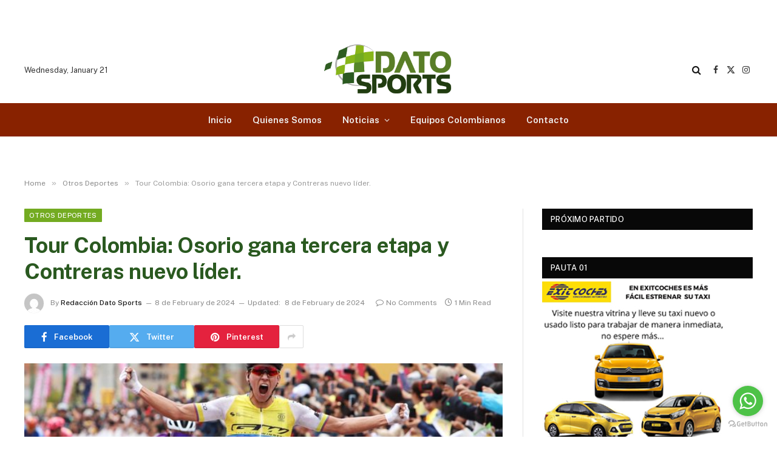

--- FILE ---
content_type: text/html; charset=UTF-8
request_url: https://www.datosports.com/tour-colombia-osorio-gana-tercera-etapa-y-contreras-nuevo-lider/otros-deportes/10039/
body_size: 114661
content:

<!DOCTYPE html>
<html lang="en-US" class="s-light site-s-light">

<head>

	<meta charset="UTF-8" />
	<meta name="viewport" content="width=device-width, initial-scale=1" />
	<title>Tour Colombia: Osorio gana tercera etapa y Contreras nuevo líder. &#8211; Dato Sports</title><link rel="preload" as="image" imagesrcset="https://www.datosports.com/wp-content/uploads/2024/02/osorio.jpg" imagesizes="(max-width: 788px) 100vw, 788px" /><link rel="preload" as="font" href="https://www.datosports.com/wp-content/themes/smart-mag/css/icons/fonts/ts-icons.woff2?v2.3" type="font/woff2" crossorigin="anonymous" />
<meta name='robots' content='max-image-preview:large' />
<link rel='dns-prefetch' href='//maxcdn.bootstrapcdn.com' />
<link rel='dns-prefetch' href='//fonts.googleapis.com' />
<link rel="alternate" type="application/rss+xml" title="Dato Sports &raquo; Feed" href="https://www.datosports.com/feed/" />
<link rel="alternate" type="application/rss+xml" title="Dato Sports &raquo; Comments Feed" href="https://www.datosports.com/comments/feed/" />
<link rel="alternate" type="application/rss+xml" title="Dato Sports &raquo; Tour Colombia: Osorio gana tercera etapa y Contreras nuevo líder. Comments Feed" href="https://www.datosports.com/tour-colombia-osorio-gana-tercera-etapa-y-contreras-nuevo-lider/otros-deportes/10039/feed/" />
<link rel="alternate" title="oEmbed (JSON)" type="application/json+oembed" href="https://www.datosports.com/wp-json/oembed/1.0/embed?url=https%3A%2F%2Fwww.datosports.com%2Ftour-colombia-osorio-gana-tercera-etapa-y-contreras-nuevo-lider%2Fotros-deportes%2F10039%2F" />
<link rel="alternate" title="oEmbed (XML)" type="text/xml+oembed" href="https://www.datosports.com/wp-json/oembed/1.0/embed?url=https%3A%2F%2Fwww.datosports.com%2Ftour-colombia-osorio-gana-tercera-etapa-y-contreras-nuevo-lider%2Fotros-deportes%2F10039%2F&#038;format=xml" />
<style id='wp-img-auto-sizes-contain-inline-css' type='text/css'>
img:is([sizes=auto i],[sizes^="auto," i]){contain-intrinsic-size:3000px 1500px}
/*# sourceURL=wp-img-auto-sizes-contain-inline-css */
</style>
<style id='wp-emoji-styles-inline-css' type='text/css'>

	img.wp-smiley, img.emoji {
		display: inline !important;
		border: none !important;
		box-shadow: none !important;
		height: 1em !important;
		width: 1em !important;
		margin: 0 0.07em !important;
		vertical-align: -0.1em !important;
		background: none !important;
		padding: 0 !important;
	}
/*# sourceURL=wp-emoji-styles-inline-css */
</style>
<link rel='stylesheet' id='wp-block-library-css' href='https://www.datosports.com/wp-includes/css/dist/block-library/style.min.css?ver=6.9' type='text/css' media='all' />
<style id='global-styles-inline-css' type='text/css'>
:root{--wp--preset--aspect-ratio--square: 1;--wp--preset--aspect-ratio--4-3: 4/3;--wp--preset--aspect-ratio--3-4: 3/4;--wp--preset--aspect-ratio--3-2: 3/2;--wp--preset--aspect-ratio--2-3: 2/3;--wp--preset--aspect-ratio--16-9: 16/9;--wp--preset--aspect-ratio--9-16: 9/16;--wp--preset--color--black: #000000;--wp--preset--color--cyan-bluish-gray: #abb8c3;--wp--preset--color--white: #ffffff;--wp--preset--color--pale-pink: #f78da7;--wp--preset--color--vivid-red: #cf2e2e;--wp--preset--color--luminous-vivid-orange: #ff6900;--wp--preset--color--luminous-vivid-amber: #fcb900;--wp--preset--color--light-green-cyan: #7bdcb5;--wp--preset--color--vivid-green-cyan: #00d084;--wp--preset--color--pale-cyan-blue: #8ed1fc;--wp--preset--color--vivid-cyan-blue: #0693e3;--wp--preset--color--vivid-purple: #9b51e0;--wp--preset--gradient--vivid-cyan-blue-to-vivid-purple: linear-gradient(135deg,rgb(6,147,227) 0%,rgb(155,81,224) 100%);--wp--preset--gradient--light-green-cyan-to-vivid-green-cyan: linear-gradient(135deg,rgb(122,220,180) 0%,rgb(0,208,130) 100%);--wp--preset--gradient--luminous-vivid-amber-to-luminous-vivid-orange: linear-gradient(135deg,rgb(252,185,0) 0%,rgb(255,105,0) 100%);--wp--preset--gradient--luminous-vivid-orange-to-vivid-red: linear-gradient(135deg,rgb(255,105,0) 0%,rgb(207,46,46) 100%);--wp--preset--gradient--very-light-gray-to-cyan-bluish-gray: linear-gradient(135deg,rgb(238,238,238) 0%,rgb(169,184,195) 100%);--wp--preset--gradient--cool-to-warm-spectrum: linear-gradient(135deg,rgb(74,234,220) 0%,rgb(151,120,209) 20%,rgb(207,42,186) 40%,rgb(238,44,130) 60%,rgb(251,105,98) 80%,rgb(254,248,76) 100%);--wp--preset--gradient--blush-light-purple: linear-gradient(135deg,rgb(255,206,236) 0%,rgb(152,150,240) 100%);--wp--preset--gradient--blush-bordeaux: linear-gradient(135deg,rgb(254,205,165) 0%,rgb(254,45,45) 50%,rgb(107,0,62) 100%);--wp--preset--gradient--luminous-dusk: linear-gradient(135deg,rgb(255,203,112) 0%,rgb(199,81,192) 50%,rgb(65,88,208) 100%);--wp--preset--gradient--pale-ocean: linear-gradient(135deg,rgb(255,245,203) 0%,rgb(182,227,212) 50%,rgb(51,167,181) 100%);--wp--preset--gradient--electric-grass: linear-gradient(135deg,rgb(202,248,128) 0%,rgb(113,206,126) 100%);--wp--preset--gradient--midnight: linear-gradient(135deg,rgb(2,3,129) 0%,rgb(40,116,252) 100%);--wp--preset--font-size--small: 13px;--wp--preset--font-size--medium: 20px;--wp--preset--font-size--large: 36px;--wp--preset--font-size--x-large: 42px;--wp--preset--spacing--20: 0.44rem;--wp--preset--spacing--30: 0.67rem;--wp--preset--spacing--40: 1rem;--wp--preset--spacing--50: 1.5rem;--wp--preset--spacing--60: 2.25rem;--wp--preset--spacing--70: 3.38rem;--wp--preset--spacing--80: 5.06rem;--wp--preset--shadow--natural: 6px 6px 9px rgba(0, 0, 0, 0.2);--wp--preset--shadow--deep: 12px 12px 50px rgba(0, 0, 0, 0.4);--wp--preset--shadow--sharp: 6px 6px 0px rgba(0, 0, 0, 0.2);--wp--preset--shadow--outlined: 6px 6px 0px -3px rgb(255, 255, 255), 6px 6px rgb(0, 0, 0);--wp--preset--shadow--crisp: 6px 6px 0px rgb(0, 0, 0);}:where(.is-layout-flex){gap: 0.5em;}:where(.is-layout-grid){gap: 0.5em;}body .is-layout-flex{display: flex;}.is-layout-flex{flex-wrap: wrap;align-items: center;}.is-layout-flex > :is(*, div){margin: 0;}body .is-layout-grid{display: grid;}.is-layout-grid > :is(*, div){margin: 0;}:where(.wp-block-columns.is-layout-flex){gap: 2em;}:where(.wp-block-columns.is-layout-grid){gap: 2em;}:where(.wp-block-post-template.is-layout-flex){gap: 1.25em;}:where(.wp-block-post-template.is-layout-grid){gap: 1.25em;}.has-black-color{color: var(--wp--preset--color--black) !important;}.has-cyan-bluish-gray-color{color: var(--wp--preset--color--cyan-bluish-gray) !important;}.has-white-color{color: var(--wp--preset--color--white) !important;}.has-pale-pink-color{color: var(--wp--preset--color--pale-pink) !important;}.has-vivid-red-color{color: var(--wp--preset--color--vivid-red) !important;}.has-luminous-vivid-orange-color{color: var(--wp--preset--color--luminous-vivid-orange) !important;}.has-luminous-vivid-amber-color{color: var(--wp--preset--color--luminous-vivid-amber) !important;}.has-light-green-cyan-color{color: var(--wp--preset--color--light-green-cyan) !important;}.has-vivid-green-cyan-color{color: var(--wp--preset--color--vivid-green-cyan) !important;}.has-pale-cyan-blue-color{color: var(--wp--preset--color--pale-cyan-blue) !important;}.has-vivid-cyan-blue-color{color: var(--wp--preset--color--vivid-cyan-blue) !important;}.has-vivid-purple-color{color: var(--wp--preset--color--vivid-purple) !important;}.has-black-background-color{background-color: var(--wp--preset--color--black) !important;}.has-cyan-bluish-gray-background-color{background-color: var(--wp--preset--color--cyan-bluish-gray) !important;}.has-white-background-color{background-color: var(--wp--preset--color--white) !important;}.has-pale-pink-background-color{background-color: var(--wp--preset--color--pale-pink) !important;}.has-vivid-red-background-color{background-color: var(--wp--preset--color--vivid-red) !important;}.has-luminous-vivid-orange-background-color{background-color: var(--wp--preset--color--luminous-vivid-orange) !important;}.has-luminous-vivid-amber-background-color{background-color: var(--wp--preset--color--luminous-vivid-amber) !important;}.has-light-green-cyan-background-color{background-color: var(--wp--preset--color--light-green-cyan) !important;}.has-vivid-green-cyan-background-color{background-color: var(--wp--preset--color--vivid-green-cyan) !important;}.has-pale-cyan-blue-background-color{background-color: var(--wp--preset--color--pale-cyan-blue) !important;}.has-vivid-cyan-blue-background-color{background-color: var(--wp--preset--color--vivid-cyan-blue) !important;}.has-vivid-purple-background-color{background-color: var(--wp--preset--color--vivid-purple) !important;}.has-black-border-color{border-color: var(--wp--preset--color--black) !important;}.has-cyan-bluish-gray-border-color{border-color: var(--wp--preset--color--cyan-bluish-gray) !important;}.has-white-border-color{border-color: var(--wp--preset--color--white) !important;}.has-pale-pink-border-color{border-color: var(--wp--preset--color--pale-pink) !important;}.has-vivid-red-border-color{border-color: var(--wp--preset--color--vivid-red) !important;}.has-luminous-vivid-orange-border-color{border-color: var(--wp--preset--color--luminous-vivid-orange) !important;}.has-luminous-vivid-amber-border-color{border-color: var(--wp--preset--color--luminous-vivid-amber) !important;}.has-light-green-cyan-border-color{border-color: var(--wp--preset--color--light-green-cyan) !important;}.has-vivid-green-cyan-border-color{border-color: var(--wp--preset--color--vivid-green-cyan) !important;}.has-pale-cyan-blue-border-color{border-color: var(--wp--preset--color--pale-cyan-blue) !important;}.has-vivid-cyan-blue-border-color{border-color: var(--wp--preset--color--vivid-cyan-blue) !important;}.has-vivid-purple-border-color{border-color: var(--wp--preset--color--vivid-purple) !important;}.has-vivid-cyan-blue-to-vivid-purple-gradient-background{background: var(--wp--preset--gradient--vivid-cyan-blue-to-vivid-purple) !important;}.has-light-green-cyan-to-vivid-green-cyan-gradient-background{background: var(--wp--preset--gradient--light-green-cyan-to-vivid-green-cyan) !important;}.has-luminous-vivid-amber-to-luminous-vivid-orange-gradient-background{background: var(--wp--preset--gradient--luminous-vivid-amber-to-luminous-vivid-orange) !important;}.has-luminous-vivid-orange-to-vivid-red-gradient-background{background: var(--wp--preset--gradient--luminous-vivid-orange-to-vivid-red) !important;}.has-very-light-gray-to-cyan-bluish-gray-gradient-background{background: var(--wp--preset--gradient--very-light-gray-to-cyan-bluish-gray) !important;}.has-cool-to-warm-spectrum-gradient-background{background: var(--wp--preset--gradient--cool-to-warm-spectrum) !important;}.has-blush-light-purple-gradient-background{background: var(--wp--preset--gradient--blush-light-purple) !important;}.has-blush-bordeaux-gradient-background{background: var(--wp--preset--gradient--blush-bordeaux) !important;}.has-luminous-dusk-gradient-background{background: var(--wp--preset--gradient--luminous-dusk) !important;}.has-pale-ocean-gradient-background{background: var(--wp--preset--gradient--pale-ocean) !important;}.has-electric-grass-gradient-background{background: var(--wp--preset--gradient--electric-grass) !important;}.has-midnight-gradient-background{background: var(--wp--preset--gradient--midnight) !important;}.has-small-font-size{font-size: var(--wp--preset--font-size--small) !important;}.has-medium-font-size{font-size: var(--wp--preset--font-size--medium) !important;}.has-large-font-size{font-size: var(--wp--preset--font-size--large) !important;}.has-x-large-font-size{font-size: var(--wp--preset--font-size--x-large) !important;}
/*# sourceURL=global-styles-inline-css */
</style>

<style id='classic-theme-styles-inline-css' type='text/css'>
/*! This file is auto-generated */
.wp-block-button__link{color:#fff;background-color:#32373c;border-radius:9999px;box-shadow:none;text-decoration:none;padding:calc(.667em + 2px) calc(1.333em + 2px);font-size:1.125em}.wp-block-file__button{background:#32373c;color:#fff;text-decoration:none}
/*# sourceURL=/wp-includes/css/classic-themes.min.css */
</style>
<link rel='stylesheet' id='contact-form-7-css' href='https://www.datosports.com/wp-content/plugins/contact-form-7/includes/css/styles.css?ver=5.6.4' type='text/css' media='all' />
<link rel='stylesheet' id='ctf_styles-css' href='https://www.datosports.com/wp-content/plugins/custom-twitter-feeds/css/ctf-styles.min.css?ver=2.0.3' type='text/css' media='all' />
<link rel='stylesheet' id='owlcss-css' href='https://www.datosports.com/wp-content/plugins/lgx-owl-carousel/public/assets/lib/owl.carousel2/owl.carousel.css?ver=2.0.0' type='text/css' media='all' />
<link rel='stylesheet' id='owltheme-css' href='https://www.datosports.com/wp-content/plugins/lgx-owl-carousel/public/assets/lib/owl.carousel2/owl.theme.default.min.css?ver=2.0.0' type='text/css' media='all' />
<link rel='stylesheet' id='lgx-owl-carousel-css' href='https://www.datosports.com/wp-content/plugins/lgx-owl-carousel/public/assets/css/lgx-owl-carousel-public.css?ver=2.0.0' type='text/css' media='all' />
<link rel='stylesheet' id='wpos-slick-style-css' href='https://www.datosports.com/wp-content/plugins/wp-responsive-recent-post-slider/assets/css/slick.css?ver=3.1.1' type='text/css' media='all' />
<link rel='stylesheet' id='wppsac-public-style-css' href='https://www.datosports.com/wp-content/plugins/wp-responsive-recent-post-slider/assets/css/recent-post-style.css?ver=3.1.1' type='text/css' media='all' />
<link rel='stylesheet' id='anwpfl_styles-css' href='https://www.datosports.com/wp-content/plugins/football-leagues-by-anwppro/public/css/styles.min.css?ver=0.14.11' type='text/css' media='all' />
<link rel='stylesheet' id='anwpfl_flags-css' href='https://www.datosports.com/wp-content/plugins/football-leagues-by-anwppro/vendor/world-flags-sprite/stylesheets/flags32.css?ver=0.14.11' type='text/css' media='all' />
<link rel='stylesheet' id='anwpfl_flags_16-css' href='https://www.datosports.com/wp-content/plugins/football-leagues-by-anwppro/vendor/world-flags-sprite/stylesheets/flags16.css?ver=0.14.11' type='text/css' media='all' />
<link rel='stylesheet' id='modaal-css' href='https://www.datosports.com/wp-content/plugins/football-leagues-by-anwppro/vendor/modaal/modaal.min.css?ver=0.14.11' type='text/css' media='all' />
<link rel='stylesheet' id='plyr-css' href='https://www.datosports.com/wp-content/plugins/football-leagues-by-anwppro/vendor/plyr/plyr.css?ver=3.6.3' type='text/css' media='all' />
<link rel='stylesheet' id='tippy-light-border-css' href='https://www.datosports.com/wp-content/plugins/football-leagues-by-anwppro/vendor/tippy/light-border.css?ver=6.1.1' type='text/css' media='all' />
<link rel='stylesheet' id='cff-css' href='https://www.datosports.com/wp-content/plugins/custom-facebook-feed/assets/css/cff-style.min.css?ver=4.1.5' type='text/css' media='all' />
<link rel='stylesheet' id='sb-font-awesome-css' href='https://maxcdn.bootstrapcdn.com/font-awesome/4.7.0/css/font-awesome.min.css?ver=6.9' type='text/css' media='all' />
<link rel='stylesheet' id='elementor-icons-css' href='https://www.datosports.com/wp-content/plugins/elementor/assets/lib/eicons/css/elementor-icons.min.css?ver=5.16.0' type='text/css' media='all' />
<link rel='stylesheet' id='elementor-frontend-css' href='https://www.datosports.com/wp-content/plugins/elementor/assets/css/frontend-lite.min.css?ver=3.8.0' type='text/css' media='all' />
<link rel='stylesheet' id='elementor-post-26-css' href='https://www.datosports.com/wp-content/uploads/elementor/css/post-26.css?ver=1759523626' type='text/css' media='all' />
<link rel='stylesheet' id='cffstyles-css' href='https://www.datosports.com/wp-content/plugins/custom-facebook-feed/assets/css/cff-style.min.css?ver=4.1.5' type='text/css' media='all' />
<link rel='stylesheet' id='smartmag-core-css' href='https://www.datosports.com/wp-content/themes/smart-mag/style.css?ver=10.3.0' type='text/css' media='all' />
<style id='smartmag-core-inline-css' type='text/css'>
:root { --c-main: #73ab21;
--c-main-rgb: 115,171,33;
--c-headings: #2a5920; }
.s-dark .smart-head-main .smart-head-bot,
.smart-head-main .s-dark.smart-head-bot { background-color: #882200; }
.s-dark .navigation { --c-nav-drop-bg: #820000; }
.s-dark .smart-head-mobile .smart-head-mid,
.smart-head-mobile .s-dark.smart-head-mid { background-color: #820000; }
.upper-footer .block-head { --space-below: 0px; }
.s-dark .upper-footer { background-color: #820000; }
.s-dark .lower-footer { background-color: #680000; }


/*# sourceURL=smartmag-core-inline-css */
</style>
<link rel='stylesheet' id='smartmag-fonts-css' href='https://fonts.googleapis.com/css?family=Public+Sans%3A400%2C400i%2C500%2C600%2C700' type='text/css' media='all' />
<link rel='stylesheet' id='smartmag-magnific-popup-css' href='https://www.datosports.com/wp-content/themes/smart-mag/css/lightbox.css?ver=10.3.0' type='text/css' media='all' />
<link rel='stylesheet' id='smartmag-icons-css' href='https://www.datosports.com/wp-content/themes/smart-mag/css/icons/icons.css?ver=10.3.0' type='text/css' media='all' />
<script type="text/javascript" id="smartmag-lazy-inline-js-after">
/* <![CDATA[ */
/**
 * @copyright ThemeSphere
 * @preserve
 */
var BunyadLazy={};BunyadLazy.load=function(){function a(e,n){var t={};e.dataset.bgset&&e.dataset.sizes?(t.sizes=e.dataset.sizes,t.srcset=e.dataset.bgset):t.src=e.dataset.bgsrc,function(t){var a=t.dataset.ratio;if(0<a){const e=t.parentElement;if(e.classList.contains("media-ratio")){const n=e.style;n.getPropertyValue("--a-ratio")||(n.paddingBottom=100/a+"%")}}}(e);var a,o=document.createElement("img");for(a in o.onload=function(){var t="url('"+(o.currentSrc||o.src)+"')",a=e.style;a.backgroundImage!==t&&requestAnimationFrame(()=>{a.backgroundImage=t,n&&n()}),o.onload=null,o.onerror=null,o=null},o.onerror=o.onload,t)o.setAttribute(a,t[a]);o&&o.complete&&0<o.naturalWidth&&o.onload&&o.onload()}function e(t){t.dataset.loaded||a(t,()=>{document.dispatchEvent(new Event("lazyloaded")),t.dataset.loaded=1})}function n(t){"complete"===document.readyState?t():window.addEventListener("load",t)}return{initEarly:function(){var t,a=()=>{document.querySelectorAll(".img.bg-cover:not(.lazyload)").forEach(e)};"complete"!==document.readyState?(t=setInterval(a,150),n(()=>{a(),clearInterval(t)})):a()},callOnLoad:n,initBgImages:function(t){t&&n(()=>{document.querySelectorAll(".img.bg-cover").forEach(e)})},bgLoad:a}}(),BunyadLazy.load.initEarly();
//# sourceURL=smartmag-lazy-inline-js-after
/* ]]> */
</script>
<script type="text/javascript" src="https://www.datosports.com/wp-includes/js/jquery/jquery.min.js?ver=3.7.1" id="jquery-core-js"></script>
<script type="text/javascript" src="https://www.datosports.com/wp-includes/js/jquery/jquery-migrate.min.js?ver=3.4.1" id="jquery-migrate-js"></script>
<script type="text/javascript" src="https://www.datosports.com/wp-content/plugins/football-leagues-by-anwppro/vendor/modaal/modaal.min.js?ver=0.14.11" id="modaal-js"></script>
<script type="text/javascript" src="https://www.datosports.com/wp-content/plugins/football-leagues-by-anwppro/vendor/plyr/plyr.polyfilled.min.js?ver=3.6.3" id="plyr-js"></script>
<script type="text/javascript" src="https://www.datosports.com/wp-content/plugins/lgx-owl-carousel/public/assets/lib/owl.carousel2/owl.carousel.js?ver=2.0.0" id="lgxowljs-js"></script>
<script type="text/javascript" id="lgx-owl-carousel-js-extra">
/* <![CDATA[ */
var lgxcarousel = {"owl_navigationTextL":"https://www.datosports.com/wp-content/plugins/lgx-owl-carousel/public/assets/img/arrow-left.png","owl_navigationTextR":"https://www.datosports.com/wp-content/plugins/lgx-owl-carousel/public/assets/img/arrow-right.png"};
//# sourceURL=lgx-owl-carousel-js-extra
/* ]]> */
</script>
<script type="text/javascript" src="https://www.datosports.com/wp-content/plugins/lgx-owl-carousel/public/assets/js/lgx-owl-carousel-public.js?ver=2.0.0" id="lgx-owl-carousel-js"></script>
<link rel="https://api.w.org/" href="https://www.datosports.com/wp-json/" /><link rel="alternate" title="JSON" type="application/json" href="https://www.datosports.com/wp-json/wp/v2/posts/10039" /><link rel="EditURI" type="application/rsd+xml" title="RSD" href="https://www.datosports.com/xmlrpc.php?rsd" />
<meta name="generator" content="WordPress 6.9" />
<link rel="canonical" href="https://www.datosports.com/tour-colombia-osorio-gana-tercera-etapa-y-contreras-nuevo-lider/otros-deportes/10039/" />
<link rel='shortlink' href='https://www.datosports.com/?p=10039' />
<style> .lgx-carousel-section .lgx-carousel .owl-video-tn{height: 350px; width: 100%;} </style>
		<script>
		var BunyadSchemeKey = 'bunyad-scheme';
		(() => {
			const d = document.documentElement;
			const c = d.classList;
			var scheme = localStorage.getItem(BunyadSchemeKey);
			
			if (scheme) {
				d.dataset.origClass = c;
				scheme === 'dark' ? c.remove('s-light', 'site-s-light') : c.remove('s-dark', 'site-s-dark');
				c.add('site-s-' + scheme, 's-' + scheme);
			}
		})();
		</script>
		<meta name="generator" content="Powered by Slider Revolution 6.5.11 - responsive, Mobile-Friendly Slider Plugin for WordPress with comfortable drag and drop interface." />
<link rel="icon" href="https://www.datosports.com/wp-content/uploads/2023/04/cropped-Copia_de_Diseno_sin_titulo__1_-removebg-preview-32x32.png" sizes="32x32" />
<link rel="icon" href="https://www.datosports.com/wp-content/uploads/2023/04/cropped-Copia_de_Diseno_sin_titulo__1_-removebg-preview-192x192.png" sizes="192x192" />
<link rel="apple-touch-icon" href="https://www.datosports.com/wp-content/uploads/2023/04/cropped-Copia_de_Diseno_sin_titulo__1_-removebg-preview-180x180.png" />
<meta name="msapplication-TileImage" content="https://www.datosports.com/wp-content/uploads/2023/04/cropped-Copia_de_Diseno_sin_titulo__1_-removebg-preview-270x270.png" />
<script type="text/javascript">function setREVStartSize(e){
			//window.requestAnimationFrame(function() {				 
				window.RSIW = window.RSIW===undefined ? window.innerWidth : window.RSIW;	
				window.RSIH = window.RSIH===undefined ? window.innerHeight : window.RSIH;	
				try {								
					var pw = document.getElementById(e.c).parentNode.offsetWidth,
						newh;
					pw = pw===0 || isNaN(pw) ? window.RSIW : pw;
					e.tabw = e.tabw===undefined ? 0 : parseInt(e.tabw);
					e.thumbw = e.thumbw===undefined ? 0 : parseInt(e.thumbw);
					e.tabh = e.tabh===undefined ? 0 : parseInt(e.tabh);
					e.thumbh = e.thumbh===undefined ? 0 : parseInt(e.thumbh);
					e.tabhide = e.tabhide===undefined ? 0 : parseInt(e.tabhide);
					e.thumbhide = e.thumbhide===undefined ? 0 : parseInt(e.thumbhide);
					e.mh = e.mh===undefined || e.mh=="" || e.mh==="auto" ? 0 : parseInt(e.mh,0);		
					if(e.layout==="fullscreen" || e.l==="fullscreen") 						
						newh = Math.max(e.mh,window.RSIH);					
					else{					
						e.gw = Array.isArray(e.gw) ? e.gw : [e.gw];
						for (var i in e.rl) if (e.gw[i]===undefined || e.gw[i]===0) e.gw[i] = e.gw[i-1];					
						e.gh = e.el===undefined || e.el==="" || (Array.isArray(e.el) && e.el.length==0)? e.gh : e.el;
						e.gh = Array.isArray(e.gh) ? e.gh : [e.gh];
						for (var i in e.rl) if (e.gh[i]===undefined || e.gh[i]===0) e.gh[i] = e.gh[i-1];
											
						var nl = new Array(e.rl.length),
							ix = 0,						
							sl;					
						e.tabw = e.tabhide>=pw ? 0 : e.tabw;
						e.thumbw = e.thumbhide>=pw ? 0 : e.thumbw;
						e.tabh = e.tabhide>=pw ? 0 : e.tabh;
						e.thumbh = e.thumbhide>=pw ? 0 : e.thumbh;					
						for (var i in e.rl) nl[i] = e.rl[i]<window.RSIW ? 0 : e.rl[i];
						sl = nl[0];									
						for (var i in nl) if (sl>nl[i] && nl[i]>0) { sl = nl[i]; ix=i;}															
						var m = pw>(e.gw[ix]+e.tabw+e.thumbw) ? 1 : (pw-(e.tabw+e.thumbw)) / (e.gw[ix]);					
						newh =  (e.gh[ix] * m) + (e.tabh + e.thumbh);
					}
					var el = document.getElementById(e.c);
					if (el!==null && el) el.style.height = newh+"px";					
					el = document.getElementById(e.c+"_wrapper");
					if (el!==null && el) {
						el.style.height = newh+"px";
						el.style.display = "block";
					}
				} catch(e){
					console.log("Failure at Presize of Slider:" + e)
				}					   
			//});
		  };</script>
		<style type="text/css" id="wp-custom-css">
			  /*  ESTILOS SLIDER PARTIDOS MANUAL  */
    
.partido-contenedor{
            -webkit-box-align: center;
            align-items: center;
            background-color: #3d3d3d;
            box-sizing: border-box;
            color: #fff;
            /*display: -webkit-box;*/
            display: flex;
            -webkit-box-orient: horizontal;
            -webkit-box-direction: normal;
            flex-flow: row wrap;
            -webkit-box-pack: center;
            justify-content: center;
            margin: 5px 2px;
            padding: 5px;
            width: 98%;
        }
        
.partido-liga{
            background-color: #242424;
            color: #b3b3b3;
            font-size: 0.6rem;
            line-height: 1rem;
            text-align: center;
            text-transform: uppercase;
            width: 100%;
        }
        
.partido-equipo{
            -webkit-box-align: center;
            align-items: center;
            /*display: -webkit-box;*/
            display: flex;
            justify-content: space-around;
            -webkit-box-orient: horizontal;
            -webkit-box-direction: normal;
            flex-flow: row wrap;
            width: 75%;
        }
        
.partido-equipo-icono{
            float: left;
            line-height: 0.5rem;
            margin-right: 5px;
            width: 23px;  
        }
        
.partido-equipo-nombre, .partido-equipo-sep, .partido-equipo-marcador{
            font-size: 1.1rem;
            float: left;
            margin-right: 3px;  
        }
        
        
.partido-fecha{
            -webkit-box-align: center;
            align-items: center;
            /*display: -webkit-box;*/
            display: flex;
            justify-content: space-around;
            -webkit-box-orient: horizontal;
            -webkit-box-direction: normal;
            flex-flow: row wrap;
            font-size: 0.7rem;
            vertical-align: top;
            width: 100%;    
        }
        
.partido-fecha-hora{
            position: relative;   
        }
        
.partido-fecha-hora::before {
        /*content: 'alarm';
        font-family: 'Material Icons';*/
        font-size: 0.8rem;
        margin-top: 5px;
        position: absolute;
        left: -15px;
        top: -5px;
        }

.owl-carousel .owl-item img{
width:25px !important;
height:25px !important;
}


 /*  ESTILOS TABLAS DEL HOME  */
.standing-table {
  border: 3px solid #558628;
}
.anwp-grid-table--aligned .anwp-grid-table__td{
  border: 1px solid #558628;
}
.anwp-grid-table__td:hover{
  background:#f8f9fa;
}


/*   MIS HEADERS  */
.elementor-heading-title, .standing__title {
  /*border-bottom: 2px solid #558628;
  padding: 9px !important;*/
  font-style: italic;
	padding: 10px 14px !important;
  background: #fbfbfb;
  color:#73ab20;
  border-top: 2px solid #e8e8e8;
  border-bottom: 2px solid #e8e8e8;
}

/*  HEADERS ELEMENTOR  */
.block-head-a .heading {
  font-size: 22px;
  font-style: italic;
}


/*  ESTILOS FORMULARIO DE CONTACTO  */


.celdaformulariocontacto {
  margin: 0 auto 40px auto;
  width: 70%;
  background: linear-gradient(#213d11, #87b61a);   
  border-radius: 8px;
  min-height: 350px;
  padding: 40px 15px 15px 55px;
  text-align: left;
}

.celdaformulariocontacto input, .celdaformulariocontacto textarea {
	width:70%;
	padding: 5px;
	text-transform: uppercase;
	font-size: 12px;
	text-shadow: 1px 1px 0px #dedede;
	color: #01054a;
	background: #eee;
	border:none;
	resize:none;
	
	
	-moz-border-radius: 5px;
	-webkit-border-radius: 5px;
	border-radius: 5px;
	-moz-box-shadow: 1px 1px 0px 0px #f4f4f4, 1px 2px 1px 0px #b1b3b5 inset;
	-webkit-box-shadow: 1px 1px 0px 0px #f4f4f4, 1px 2px 1px 0px #b1b3b5 inset;
	box-shadow: 1px 1px 0px 0px #f4f4f4, 1px 2px 1px 0px #b1b3b5 inset;
}

.celdaformulariocontacto input{
margin-bottom: 20px;
min-height: 30px;
}


input[type="submit"] {
  width: 100px;
  margin: 0;
  float: none;
  color: #000;
  text-shadow: none;
}

/*  ESTILOS ÚLTIMOS PARTIDOS  */
.competition__match{
  border: 3px solid #558628;
}

.competition__match:hover{
  background:#f8f9fa;
}

.anwp-w-30 {
  width: 60px;
}

.widget-title {
    margin-bottom: 5px;
}
.anwp-h-50 {
  height: 100px;
}
.anwp-w-50 {
  width: 100px;
}
		</style>
		

<link rel='stylesheet' id='rs-plugin-settings-css' href='https://www.datosports.com/wp-content/plugins/revslider/public/assets/css/rs6.css?ver=6.5.11' type='text/css' media='all' />
<style id='rs-plugin-settings-inline-css' type='text/css'>
#rs-demo-id {}
/*# sourceURL=rs-plugin-settings-inline-css */
</style>
</head>

<body class="wp-singular post-template-default single single-post postid-10039 single-format-standard wp-theme-smart-mag anwp-hide-titles theme--smart-mag right-sidebar post-layout-modern post-cat-9 has-lb has-lb-sm ts-img-hov-fade has-sb-sep layout-normal elementor-default elementor-kit-26 elementor-page elementor-page-10039">



<div class="main-wrap">

	<div class="a-wrap a-wrap-base a-wrap-1"> <!--img src="https://www.datosports.com/wp-content/uploads/2022/05/banner_nectar.jpg"--></div>
<div class="off-canvas-backdrop"></div>
<div class="mobile-menu-container off-canvas s-dark hide-menu-lg" id="off-canvas">

	<div class="off-canvas-head">
		<a href="#" class="close">
			<span class="visuallyhidden">Close Menu</span>
			<i class="tsi tsi-times"></i>
		</a>

		<div class="ts-logo">
			<img class="logo-mobile logo-image logo-image-dark" src="https://www.datosports.com/wp-content/uploads/2022/05/datoLogo.png" width="172" height="70" alt="Dato Sports"/><img class="logo-mobile logo-image" src="https://www.datosports.com/wp-content/uploads/2022/05/datoLogo.png" width="172" height="70" alt="Dato Sports"/>		</div>
	</div>

	<div class="off-canvas-content">

					<ul class="mobile-menu"></ul>
		
		
		
		<div class="spc-social-block spc-social spc-social-b smart-head-social">
		
			
				<a href="#" class="link service s-facebook" target="_blank" rel="nofollow noopener">
					<i class="icon tsi tsi-facebook"></i>					<span class="visuallyhidden">Facebook</span>
				</a>
									
			
				<a href="#" class="link service s-twitter" target="_blank" rel="nofollow noopener">
					<i class="icon tsi tsi-twitter"></i>					<span class="visuallyhidden">X (Twitter)</span>
				</a>
									
			
				<a href="#" class="link service s-instagram" target="_blank" rel="nofollow noopener">
					<i class="icon tsi tsi-instagram"></i>					<span class="visuallyhidden">Instagram</span>
				</a>
									
			
		</div>

		
	</div>

</div>
<div class="smart-head smart-head-a smart-head-main" id="smart-head" data-sticky="auto" data-sticky-type="smart" data-sticky-full>
	
	<div class="smart-head-row smart-head-mid smart-head-row-3 is-light smart-head-row-full">

		<div class="inner wrap">

							
				<div class="items items-left ">
				
<span class="h-date">
	Wednesday, January 21</span>				</div>

							
				<div class="items items-center ">
					<a href="https://www.datosports.com/" title="Dato Sports" rel="home" class="logo-link ts-logo logo-is-image">
		<span>
			
				
					<img src="https://www.datosports.com/wp-content/uploads/2022/05/datoLogo.png" class="logo-image logo-image-dark" alt="Dato Sports" width="344" height="140"/><img src="https://www.datosports.com/wp-content/uploads/2022/05/datoLogo.png" class="logo-image" alt="Dato Sports" width="344" height="140"/>
									 
					</span>
	</a>				</div>

							
				<div class="items items-right ">
				

	<a href="#" class="search-icon has-icon-only is-icon" title="Search">
		<i class="tsi tsi-search"></i>
	</a>


		<div class="spc-social-block spc-social spc-social-a smart-head-social">
		
			
				<a href="#" class="link service s-facebook" target="_blank" rel="nofollow noopener">
					<i class="icon tsi tsi-facebook"></i>					<span class="visuallyhidden">Facebook</span>
				</a>
									
			
				<a href="#" class="link service s-twitter" target="_blank" rel="nofollow noopener">
					<i class="icon tsi tsi-twitter"></i>					<span class="visuallyhidden">X (Twitter)</span>
				</a>
									
			
				<a href="#" class="link service s-instagram" target="_blank" rel="nofollow noopener">
					<i class="icon tsi tsi-instagram"></i>					<span class="visuallyhidden">Instagram</span>
				</a>
									
			
		</div>

						</div>

						
		</div>
	</div>

	
	<div class="smart-head-row smart-head-bot smart-head-row-3 s-dark has-center-nav smart-head-row-full">

		<div class="inner wrap">

							
				<div class="items items-left empty">
								</div>

							
				<div class="items items-center ">
					<div class="nav-wrap">
		<nav class="navigation navigation-main nav-hov-a">
			<ul id="menu-menu-principal" class="menu"><li id="menu-item-134" class="menu-item menu-item-type-post_type menu-item-object-page menu-item-home menu-item-134"><a href="https://www.datosports.com/">Inicio</a></li>
<li id="menu-item-133" class="menu-item menu-item-type-post_type menu-item-object-page menu-item-133"><a href="https://www.datosports.com/quienes-somos/">Quienes Somos</a></li>
<li id="menu-item-132" class="menu-item menu-item-type-post_type menu-item-object-page menu-item-has-children menu-item-132"><a href="https://www.datosports.com/noticias/">Noticias</a>
<ul class="sub-menu">
	<li id="menu-item-612" class="menu-item menu-item-type-post_type menu-item-object-page menu-item-612"><a href="https://www.datosports.com/ligas-profesionales/">Fútbol Colombiano</a></li>
	<li id="menu-item-611" class="menu-item menu-item-type-post_type menu-item-object-page menu-item-611"><a href="https://www.datosports.com/futbol-internacional/">Fútbol Internacional</a></li>
	<li id="menu-item-610" class="menu-item menu-item-type-post_type menu-item-object-page menu-item-610"><a href="https://www.datosports.com/futbol-femenino/">Fútbol Femenino</a></li>
	<li id="menu-item-609" class="menu-item menu-item-type-post_type menu-item-object-page menu-item-609"><a href="https://www.datosports.com/otros-deportes/">Otros Deportes</a></li>
	<li id="menu-item-608" class="menu-item menu-item-type-post_type menu-item-object-page menu-item-608"><a href="https://www.datosports.com/otras-noticias/">Otras Noticias</a></li>
</ul>
</li>
<li id="menu-item-131" class="menu-item menu-item-type-post_type menu-item-object-page menu-item-131"><a href="https://www.datosports.com/equipos-colombianos/">Equipos Colombianos</a></li>
<li id="menu-item-130" class="menu-item menu-item-type-post_type menu-item-object-page menu-item-130"><a href="https://www.datosports.com/contacto/">Contacto</a></li>
</ul>		</nav>
	</div>
				</div>

							
				<div class="items items-right empty">
								</div>

						
		</div>
	</div>

	</div>
<div class="smart-head smart-head-a smart-head-mobile" id="smart-head-mobile" data-sticky="mid" data-sticky-type="smart" data-sticky-full>
	
	<div class="smart-head-row smart-head-mid smart-head-row-3 s-dark smart-head-row-full">

		<div class="inner wrap">

							
				<div class="items items-left ">
				
<button class="offcanvas-toggle has-icon" type="button" aria-label="Menu">
	<span class="hamburger-icon hamburger-icon-a">
		<span class="inner"></span>
	</span>
</button>				</div>

							
				<div class="items items-center ">
					<a href="https://www.datosports.com/" title="Dato Sports" rel="home" class="logo-link ts-logo logo-is-image">
		<span>
			
									<img class="logo-mobile logo-image logo-image-dark" src="https://www.datosports.com/wp-content/uploads/2022/05/datoLogo.png" width="172" height="70" alt="Dato Sports"/><img class="logo-mobile logo-image" src="https://www.datosports.com/wp-content/uploads/2022/05/datoLogo.png" width="172" height="70" alt="Dato Sports"/>									 
					</span>
	</a>				</div>

							
				<div class="items items-right ">
				

	<a href="#" class="search-icon has-icon-only is-icon" title="Search">
		<i class="tsi tsi-search"></i>
	</a>

				</div>

						
		</div>
	</div>

	</div><div class="a-wrap a-wrap-base a-wrap-2"> <!--
<div style="width:100%;"><h1>RADIO EN VIVO</h1></div>
<audio controls autoplay>
  <source src="http://stream.zeno.fm/td5xxt2gprhvv" type="audio/mpeg">
</audio>
--></div>
<nav class="breadcrumbs is-full-width breadcrumbs-a" id="breadcrumb"><div class="inner ts-contain "><span><a href="https://www.datosports.com/"><span>Home</span></a></span><span class="delim">&raquo;</span><span><a href="https://www.datosports.com/category/otros-deportes/"><span>Otros Deportes</span></a></span><span class="delim">&raquo;</span><span class="current">Tour Colombia: Osorio gana tercera etapa y Contreras nuevo líder.</span></div></nav>
<div class="main ts-contain cf right-sidebar">
	
		

<div class="ts-row">
	<div class="col-8 main-content s-post-contain">

					<div class="the-post-header s-head-modern s-head-modern-a">
	<div class="post-meta post-meta-a post-meta-left post-meta-single has-below"><div class="post-meta-items meta-above"><span class="meta-item cat-labels">
						
						<a href="https://www.datosports.com/category/otros-deportes/" class="category term-color-9" rel="category">Otros Deportes</a>
					</span>
					</div><h1 class="is-title post-title">Tour Colombia: Osorio gana tercera etapa y Contreras nuevo líder.</h1><div class="post-meta-items meta-below has-author-img"><span class="meta-item post-author has-img"><img alt='Redacción Dato Sports' src='https://secure.gravatar.com/avatar/3ec4b44b906ce6fd7eca125df8dc86c6a1353aceac69978838c34e3ed26dffaf?s=32&#038;d=mm&#038;r=g' srcset='https://secure.gravatar.com/avatar/3ec4b44b906ce6fd7eca125df8dc86c6a1353aceac69978838c34e3ed26dffaf?s=64&#038;d=mm&#038;r=g 2x' class='avatar avatar-32 photo' height='32' width='32' decoding='async'/><span class="by">By</span> <a href="https://www.datosports.com/author/redacciondatosports/" title="Posts by Redacción Dato Sports" rel="author">Redacción Dato Sports</a></span><span class="meta-item date"><time class="post-date" datetime="2024-02-08T20:11:21+00:00">8 de February de 2024</time></span><span class="meta-item has-next-icon date-modified"><span class="updated-on">Updated:</span><time class="post-date" datetime="2024-02-08T20:37:39+00:00">8 de February de 2024</time></span><span class="has-next-icon meta-item comments has-icon"><a href="https://www.datosports.com/tour-colombia-osorio-gana-tercera-etapa-y-contreras-nuevo-lider/otros-deportes/10039/#respond"><i class="tsi tsi-comment-o"></i>No Comments</a></span><span class="meta-item read-time has-icon"><i class="tsi tsi-clock"></i>1 Min Read</span></div></div>
<div class="post-share post-share-b spc-social-colors  post-share-b1">
	
		
		<a href="https://www.facebook.com/sharer.php?u=https%3A%2F%2Fwww.datosports.com%2Ftour-colombia-osorio-gana-tercera-etapa-y-contreras-nuevo-lider%2Fotros-deportes%2F10039%2F" class="cf service s-facebook service-lg" 
			title="Share on Facebook" target="_blank" rel="nofollow noopener">
			<i class="tsi tsi-tsi tsi-facebook"></i>
			<span class="label">Facebook</span>
		</a>
			
		
		<a href="https://twitter.com/intent/tweet?url=https%3A%2F%2Fwww.datosports.com%2Ftour-colombia-osorio-gana-tercera-etapa-y-contreras-nuevo-lider%2Fotros-deportes%2F10039%2F&#038;text=Tour%20Colombia%3A%20Osorio%20gana%20tercera%20etapa%20y%20Contreras%20nuevo%20l%C3%ADder." class="cf service s-twitter service-lg" 
			title="Share on Twitter" target="_blank" rel="nofollow noopener">
			<i class="tsi tsi-tsi tsi-twitter"></i>
			<span class="label">Twitter</span>
		</a>
			
		
		<a href="https://pinterest.com/pin/create/button/?url=https%3A%2F%2Fwww.datosports.com%2Ftour-colombia-osorio-gana-tercera-etapa-y-contreras-nuevo-lider%2Fotros-deportes%2F10039%2F&#038;media=https%3A%2F%2Fwww.datosports.com%2Fwp-content%2Fuploads%2F2024%2F02%2Fosorio.jpg&#038;description=Tour%20Colombia%3A%20Osorio%20gana%20tercera%20etapa%20y%20Contreras%20nuevo%20l%C3%ADder." class="cf service s-pinterest service-lg" 
			title="Share on Pinterest" target="_blank" rel="nofollow noopener">
			<i class="tsi tsi-tsi tsi-pinterest"></i>
			<span class="label">Pinterest</span>
		</a>
			
		
		<a href="https://www.linkedin.com/shareArticle?mini=true&#038;url=https%3A%2F%2Fwww.datosports.com%2Ftour-colombia-osorio-gana-tercera-etapa-y-contreras-nuevo-lider%2Fotros-deportes%2F10039%2F" class="cf service s-linkedin service-sm" 
			title="Share on LinkedIn" target="_blank" rel="nofollow noopener">
			<i class="tsi tsi-tsi tsi-linkedin"></i>
			<span class="label">LinkedIn</span>
		</a>
			
		
		<a href="https://www.tumblr.com/share/link?url=https%3A%2F%2Fwww.datosports.com%2Ftour-colombia-osorio-gana-tercera-etapa-y-contreras-nuevo-lider%2Fotros-deportes%2F10039%2F&#038;name=Tour%20Colombia%3A%20Osorio%20gana%20tercera%20etapa%20y%20Contreras%20nuevo%20l%C3%ADder." class="cf service s-tumblr service-sm" 
			title="Share on Tumblr" target="_blank" rel="nofollow noopener">
			<i class="tsi tsi-tsi tsi-tumblr"></i>
			<span class="label">Tumblr</span>
		</a>
			
		
		<a href="mailto:?subject=Tour%20Colombia%3A%20Osorio%20gana%20tercera%20etapa%20y%20Contreras%20nuevo%20l%C3%ADder.&#038;body=https%3A%2F%2Fwww.datosports.com%2Ftour-colombia-osorio-gana-tercera-etapa-y-contreras-nuevo-lider%2Fotros-deportes%2F10039%2F" class="cf service s-email service-sm" 
			title="Share via Email" target="_blank" rel="nofollow noopener">
			<i class="tsi tsi-tsi tsi-envelope-o"></i>
			<span class="label">Email</span>
		</a>
			
		
			<a href="#" class="show-more" title="Show More Social Sharing"><i class="tsi tsi-share"></i></a>
		
</div>
	
	
</div>		
					<div class="single-featured">	
	<div class="featured">
				
			<a href="https://www.datosports.com/wp-content/uploads/2024/02/osorio.jpg" class="image-link media-ratio ar-bunyad-main" title="Tour Colombia: Osorio gana tercera etapa y Contreras nuevo líder."><img width="788" height="515" src="https://www.datosports.com/wp-content/uploads/2024/02/osorio.jpg" class="attachment-bunyad-main size-bunyad-main no-lazy skip-lazy wp-post-image" alt="" sizes="(max-width: 788px) 100vw, 788px" title="Tour Colombia: Osorio gana tercera etapa y Contreras nuevo líder." decoding="async" fetchpriority="high" /></a>		
								
				<div class="wp-caption-text">
					Alejandro Osorio en su llegad triunfal en Tunja. Foto: Tour Colombia.				</div>
					
						
			</div>

	</div>
		
		<div class="the-post s-post-modern">

			<article id="post-10039" class="post-10039 post type-post status-publish format-standard has-post-thumbnail category-otros-deportes">
				
<div class="post-content-wrap has-share-float">
						<div class="post-share-float share-float-b is-hidden spc-social-colors spc-social-colored">
	<div class="inner">
					<span class="share-text">Share</span>
		
		<div class="services">
		
				
			<a href="https://www.facebook.com/sharer.php?u=https%3A%2F%2Fwww.datosports.com%2Ftour-colombia-osorio-gana-tercera-etapa-y-contreras-nuevo-lider%2Fotros-deportes%2F10039%2F" class="cf service s-facebook" target="_blank" title="Facebook">
				<i class="tsi tsi-facebook"></i>
				<span class="label">Facebook</span>
			</a>
				
				
			<a href="https://twitter.com/intent/tweet?url=https%3A%2F%2Fwww.datosports.com%2Ftour-colombia-osorio-gana-tercera-etapa-y-contreras-nuevo-lider%2Fotros-deportes%2F10039%2F&text=Tour%20Colombia%3A%20Osorio%20gana%20tercera%20etapa%20y%20Contreras%20nuevo%20l%C3%ADder." class="cf service s-twitter" target="_blank" title="Twitter">
				<i class="tsi tsi-twitter"></i>
				<span class="label">Twitter</span>
			</a>
				
				
			<a href="https://www.linkedin.com/shareArticle?mini=true&url=https%3A%2F%2Fwww.datosports.com%2Ftour-colombia-osorio-gana-tercera-etapa-y-contreras-nuevo-lider%2Fotros-deportes%2F10039%2F" class="cf service s-linkedin" target="_blank" title="LinkedIn">
				<i class="tsi tsi-linkedin"></i>
				<span class="label">LinkedIn</span>
			</a>
				
				
			<a href="https://pinterest.com/pin/create/button/?url=https%3A%2F%2Fwww.datosports.com%2Ftour-colombia-osorio-gana-tercera-etapa-y-contreras-nuevo-lider%2Fotros-deportes%2F10039%2F&media=https%3A%2F%2Fwww.datosports.com%2Fwp-content%2Fuploads%2F2024%2F02%2Fosorio.jpg&description=Tour%20Colombia%3A%20Osorio%20gana%20tercera%20etapa%20y%20Contreras%20nuevo%20l%C3%ADder." class="cf service s-pinterest" target="_blank" title="Pinterest">
				<i class="tsi tsi-pinterest-p"></i>
				<span class="label">Pinterest</span>
			</a>
				
				
			<a href="mailto:?subject=Tour%20Colombia%3A%20Osorio%20gana%20tercera%20etapa%20y%20Contreras%20nuevo%20l%C3%ADder.&body=https%3A%2F%2Fwww.datosports.com%2Ftour-colombia-osorio-gana-tercera-etapa-y-contreras-nuevo-lider%2Fotros-deportes%2F10039%2F" class="cf service s-email" target="_blank" title="Email">
				<i class="tsi tsi-envelope-o"></i>
				<span class="label">Email</span>
			</a>
				
				
		</div>
	</div>		
</div>
			
	<div class="post-content cf entry-content content-spacious">

		
				
				<div data-elementor-type="wp-post" data-elementor-id="10039" class="elementor elementor-10039">
									<section class="has-el-gap el-gap-default elementor-section elementor-top-section elementor-element elementor-element-e57f82c elementor-section-boxed elementor-section-height-default elementor-section-height-default" data-id="e57f82c" data-element_type="section">
						<div class="elementor-container elementor-column-gap-no">
					<div class="elementor-column elementor-col-100 elementor-top-column elementor-element elementor-element-c9b71e2" data-id="c9b71e2" data-element_type="column">
			<div class="elementor-widget-wrap elementor-element-populated">
								<div class="elementor-element elementor-element-c9ba65a elementor-widget elementor-widget-text-editor" data-id="c9ba65a" data-element_type="widget" data-widget_type="text-editor.default">
				<div class="elementor-widget-container">
			<style>/*! elementor - v3.8.0 - 30-10-2022 */
.elementor-widget-text-editor.elementor-drop-cap-view-stacked .elementor-drop-cap{background-color:#818a91;color:#fff}.elementor-widget-text-editor.elementor-drop-cap-view-framed .elementor-drop-cap{color:#818a91;border:3px solid;background-color:transparent}.elementor-widget-text-editor:not(.elementor-drop-cap-view-default) .elementor-drop-cap{margin-top:8px}.elementor-widget-text-editor:not(.elementor-drop-cap-view-default) .elementor-drop-cap-letter{width:1em;height:1em}.elementor-widget-text-editor .elementor-drop-cap{float:left;text-align:center;line-height:1;font-size:50px}.elementor-widget-text-editor .elementor-drop-cap-letter{display:inline-block}</style>				<p>El actual campeón nacional de ruta, Alejandro Osorio (GW-Erco-Shimano) se impuso en la tercera etapa del Tour Colombia, una fracción de 141.9 kms,disputada en un circuito con salida y llegada en Tunja.</p><p>Por su parte, Rodrigo Contreras de (NU Colombia) se apoderó de la camiseta amarilla de líder de la carrera con seis segundos de ventaja sobre Harold Tejada, líder hasta hoy de la competencia.</p><div class="a-wrap a-wrap-base a-wrap-8 alignwide"> <img decoding="async" src="https://www.datosports.com/wp-content/uploads/2022/05/banner_nectar.jpg" /></div>						</div>
				</div>
					</div>
		</div>
							</div>
		</section>
				<section class="has-el-gap el-gap-default elementor-section elementor-top-section elementor-element elementor-element-4e89a5b elementor-section-boxed elementor-section-height-default elementor-section-height-default" data-id="4e89a5b" data-element_type="section">
						<div class="elementor-container elementor-column-gap-no">
					<div class="elementor-column elementor-col-100 elementor-top-column elementor-element elementor-element-6bec813" data-id="6bec813" data-element_type="column">
			<div class="elementor-widget-wrap elementor-element-populated">
								<div class="elementor-element elementor-element-9eb7d26 elementor-widget elementor-widget-text-editor" data-id="9eb7d26" data-element_type="widget" data-widget_type="text-editor.default">
				<div class="elementor-widget-container">
							<p>Osorio de 25 años y oriundo del Carmen de Viboral, volvió a los más alto, esta vez ganando nuevamente en la capital boyacense, en donde había logrado convertirse en campeón nacional de ruta. </p><p>La etapa terminó de forma accidentada, por la caía de varios pedalistas a 500 metros de la línea de meta, entre los mas afectados esta el colombo-español Óscar Sevilla (Team Medellín) que informó que se esta sometiendo a varios chequeos para saber de la gravedad de las lesiones.</p>						</div>
				</div>
					</div>
		</div>
							</div>
		</section>
				<section class="has-el-gap el-gap-default elementor-section elementor-top-section elementor-element elementor-element-9dc2864 elementor-section-boxed elementor-section-height-default elementor-section-height-default" data-id="9dc2864" data-element_type="section">
						<div class="elementor-container elementor-column-gap-no">
					<div class="elementor-column elementor-col-100 elementor-top-column elementor-element elementor-element-939b46d" data-id="939b46d" data-element_type="column">
			<div class="elementor-widget-wrap elementor-element-populated">
								<div class="elementor-element elementor-element-5c80b8a elementor-widget elementor-widget-image" data-id="5c80b8a" data-element_type="widget" data-widget_type="image.default">
				<div class="elementor-widget-container">
			<style>/*! elementor - v3.8.0 - 30-10-2022 */
.elementor-widget-image{text-align:center}.elementor-widget-image a{display:inline-block}.elementor-widget-image a img[src$=".svg"]{width:48px}.elementor-widget-image img{vertical-align:middle;display:inline-block}</style>									<figure class="wp-caption">
										<img decoding="async" class="attachment-large size-large lazyload" width="680" height="454" src="[data-uri]" alt srcset="https://www.datosports.com/wp-content/uploads/2024/02/rodri.jpg 680w, https://www.datosports.com/wp-content/uploads/2024/02/rodri-300x200.jpg 300w, https://www.datosports.com/wp-content/uploads/2024/02/rodri-150x100.jpg 150w, https://www.datosports.com/wp-content/uploads/2024/02/rodri-450x300.jpg 450w" sizes="(max-width: 680px) 100vw, 680px" data-src="https://www.datosports.com/wp-content/uploads/2024/02/rodri.jpg" />											<figcaption class="widget-image-caption wp-caption-text">Rodrigo Contreras. Foto: Equipo NU Colombia.</figcaption>
										</figure>
									</div>
				</div>
					</div>
		</div>
							</div>
		</section>
				<section class="has-el-gap el-gap-default elementor-section elementor-top-section elementor-element elementor-element-6f24651 elementor-section-boxed elementor-section-height-default elementor-section-height-default" data-id="6f24651" data-element_type="section">
						<div class="elementor-container elementor-column-gap-no">
					<div class="elementor-column elementor-col-50 elementor-top-column elementor-element elementor-element-34514b8" data-id="34514b8" data-element_type="column">
			<div class="elementor-widget-wrap elementor-element-populated">
								<div class="elementor-element elementor-element-6619f9e elementor-widget elementor-widget-image" data-id="6619f9e" data-element_type="widget" data-widget_type="image.default">
				<div class="elementor-widget-container">
															<img decoding="async" class="attachment-large size-large lazyload" width="288" height="360" src="[data-uri]" alt srcset="https://www.datosports.com/wp-content/uploads/2024/02/circuito.jpg 288w, https://www.datosports.com/wp-content/uploads/2024/02/circuito-240x300.jpg 240w, https://www.datosports.com/wp-content/uploads/2024/02/circuito-150x188.jpg 150w" sizes="(max-width: 288px) 100vw, 288px" data-src="https://www.datosports.com/wp-content/uploads/2024/02/circuito.jpg" />															</div>
				</div>
					</div>
		</div>
				<div class="elementor-column elementor-col-50 elementor-top-column elementor-element elementor-element-ad26ffb" data-id="ad26ffb" data-element_type="column">
			<div class="elementor-widget-wrap elementor-element-populated">
								<div class="elementor-element elementor-element-8540d67 elementor-widget elementor-widget-image" data-id="8540d67" data-element_type="widget" data-widget_type="image.default">
				<div class="elementor-widget-container">
															<img loading="lazy" decoding="async" class="attachment-large size-large lazyload" width="288" height="360" src="[data-uri]" alt srcset="https://www.datosports.com/wp-content/uploads/2024/02/general-3.jpg 288w, https://www.datosports.com/wp-content/uploads/2024/02/general-3-240x300.jpg 240w, https://www.datosports.com/wp-content/uploads/2024/02/general-3-150x188.jpg 150w" sizes="auto, (max-width: 288px) 100vw, 288px" data-src="https://www.datosports.com/wp-content/uploads/2024/02/general-3.jpg" />															</div>
				</div>
					</div>
		</div>
							</div>
		</section>
				<section class="has-el-gap el-gap-default elementor-section elementor-top-section elementor-element elementor-element-aab2c63 elementor-section-boxed elementor-section-height-default elementor-section-height-default" data-id="aab2c63" data-element_type="section">
						<div class="elementor-container elementor-column-gap-no">
					<div class="elementor-column elementor-col-100 elementor-top-column elementor-element elementor-element-2a4bf13" data-id="2a4bf13" data-element_type="column">
			<div class="elementor-widget-wrap elementor-element-populated">
								<div class="elementor-element elementor-element-d367904 elementor-widget elementor-widget-text-editor" data-id="d367904" data-element_type="widget" data-widget_type="text-editor.default">
				<div class="elementor-widget-container">
							<p>El Tour Colombia 2.1, seguirá este viernes con la cuarta fracción de 181.8 kms ahora en carreteras cundinamarquesas, uniendo a las poblaciones de Paipa y Zipaquirá.</p>						</div>
				</div>
					</div>
		</div>
							</div>
		</section>
				<section class="has-el-gap el-gap-default elementor-section elementor-top-section elementor-element elementor-element-fc073b8 elementor-section-boxed elementor-section-height-default elementor-section-height-default" data-id="fc073b8" data-element_type="section">
						<div class="elementor-container elementor-column-gap-no">
					<div class="elementor-column elementor-col-100 elementor-top-column elementor-element elementor-element-f52dc7b" data-id="f52dc7b" data-element_type="column">
			<div class="elementor-widget-wrap elementor-element-populated">
								<div class="elementor-element elementor-element-2122877 elementor-widget elementor-widget-image" data-id="2122877" data-element_type="widget" data-widget_type="image.default">
				<div class="elementor-widget-container">
															<img loading="lazy" decoding="async" class="attachment-large size-large lazyload" width="788" height="788" src="[data-uri]" alt srcset="https://www.datosports.com/wp-content/uploads/2024/02/etapa-4-1024x1024.jpg 1024w, https://www.datosports.com/wp-content/uploads/2024/02/etapa-4-300x300.jpg 300w, https://www.datosports.com/wp-content/uploads/2024/02/etapa-4-150x150.jpg 150w, https://www.datosports.com/wp-content/uploads/2024/02/etapa-4-768x768.jpg 768w, https://www.datosports.com/wp-content/uploads/2024/02/etapa-4-1536x1536.jpg 1536w, https://www.datosports.com/wp-content/uploads/2024/02/etapa-4-450x450.jpg 450w, https://www.datosports.com/wp-content/uploads/2024/02/etapa-4-1200x1200.jpg 1200w, https://www.datosports.com/wp-content/uploads/2024/02/etapa-4.jpg 1600w" sizes="auto, (max-width: 788px) 100vw, 788px" data-src="https://www.datosports.com/wp-content/uploads/2024/02/etapa-4-1024x1024.jpg" />															</div>
				</div>
					</div>
		</div>
							</div>
		</section>
							</div>
		</p>
				
		
		
		
	</div>
</div>
	
			</article>

			
	
	<div class="post-share-bot">
		<span class="info">Share.</span>
		
		<span class="share-links spc-social spc-social-colors spc-social-bg">

			
				<a href="https://www.facebook.com/sharer.php?u=https%3A%2F%2Fwww.datosports.com%2Ftour-colombia-osorio-gana-tercera-etapa-y-contreras-nuevo-lider%2Fotros-deportes%2F10039%2F" class="service s-facebook tsi tsi-facebook" 
					title="Share on Facebook" target="_blank" rel="nofollow noopener">
					<span class="visuallyhidden">Facebook</span>
				</a>
					
			
				<a href="https://twitter.com/intent/tweet?url=https%3A%2F%2Fwww.datosports.com%2Ftour-colombia-osorio-gana-tercera-etapa-y-contreras-nuevo-lider%2Fotros-deportes%2F10039%2F&#038;text=Tour%20Colombia%3A%20Osorio%20gana%20tercera%20etapa%20y%20Contreras%20nuevo%20l%C3%ADder." class="service s-twitter tsi tsi-twitter" 
					title="Share on Twitter" target="_blank" rel="nofollow noopener">
					<span class="visuallyhidden">Twitter</span>
				</a>
					
			
				<a href="https://pinterest.com/pin/create/button/?url=https%3A%2F%2Fwww.datosports.com%2Ftour-colombia-osorio-gana-tercera-etapa-y-contreras-nuevo-lider%2Fotros-deportes%2F10039%2F&#038;media=https%3A%2F%2Fwww.datosports.com%2Fwp-content%2Fuploads%2F2024%2F02%2Fosorio.jpg&#038;description=Tour%20Colombia%3A%20Osorio%20gana%20tercera%20etapa%20y%20Contreras%20nuevo%20l%C3%ADder." class="service s-pinterest tsi tsi-pinterest" 
					title="Share on Pinterest" target="_blank" rel="nofollow noopener">
					<span class="visuallyhidden">Pinterest</span>
				</a>
					
			
				<a href="https://www.linkedin.com/shareArticle?mini=true&#038;url=https%3A%2F%2Fwww.datosports.com%2Ftour-colombia-osorio-gana-tercera-etapa-y-contreras-nuevo-lider%2Fotros-deportes%2F10039%2F" class="service s-linkedin tsi tsi-linkedin" 
					title="Share on LinkedIn" target="_blank" rel="nofollow noopener">
					<span class="visuallyhidden">LinkedIn</span>
				</a>
					
			
				<a href="https://www.tumblr.com/share/link?url=https%3A%2F%2Fwww.datosports.com%2Ftour-colombia-osorio-gana-tercera-etapa-y-contreras-nuevo-lider%2Fotros-deportes%2F10039%2F&#038;name=Tour%20Colombia%3A%20Osorio%20gana%20tercera%20etapa%20y%20Contreras%20nuevo%20l%C3%ADder." class="service s-tumblr tsi tsi-tumblr" 
					title="Share on Tumblr" target="_blank" rel="nofollow noopener">
					<span class="visuallyhidden">Tumblr</span>
				</a>
					
			
				<a href="mailto:?subject=Tour%20Colombia%3A%20Osorio%20gana%20tercera%20etapa%20y%20Contreras%20nuevo%20l%C3%ADder.&#038;body=https%3A%2F%2Fwww.datosports.com%2Ftour-colombia-osorio-gana-tercera-etapa-y-contreras-nuevo-lider%2Fotros-deportes%2F10039%2F" class="service s-email tsi tsi-envelope-o" 
					title="Share via Email" target="_blank" rel="nofollow noopener">
					<span class="visuallyhidden">Email</span>
				</a>
					
			
		</span>
	</div>
	



			<div class="author-box">
			<section class="author-info">

	<img alt='' src='https://secure.gravatar.com/avatar/3ec4b44b906ce6fd7eca125df8dc86c6a1353aceac69978838c34e3ed26dffaf?s=95&#038;d=mm&#038;r=g' srcset='https://secure.gravatar.com/avatar/3ec4b44b906ce6fd7eca125df8dc86c6a1353aceac69978838c34e3ed26dffaf?s=190&#038;d=mm&#038;r=g 2x' class='avatar avatar-95 photo' height='95' width='95' loading='lazy' decoding='async'/>	
	<div class="description">
		<a href="https://www.datosports.com/author/redacciondatosports/" title="Posts by Redacción Dato Sports" rel="author">Redacción Dato Sports</a>		
		<ul class="social-icons">
				</ul>
		
		<p class="bio"></p>
	</div>
	
</section>		</div>
	

	<section class="related-posts">
							
							
				<div class="block-head block-head-ac block-head-a block-head-a1 is-left">

					<h4 class="heading">Related <span class="color">Posts</span></h4>					
									</div>
				
			
				<section class="block-wrap block-grid cols-gap-sm mb-none" data-id="1">

				
			<div class="block-content">
					
	<div class="loop loop-grid loop-grid-sm grid grid-3 md:grid-2 xs:grid-1">

					
<article class="l-post grid-post grid-sm-post">

	
			<div class="media">

		
			<a href="https://www.datosports.com/tour-de-francia-arrancara-en-el-reino-unido/otros-deportes/20165/" class="image-link media-ratio ratio-16-9" title="Tour de Francia arrancará en el Reino Unido."><span data-bgsrc="https://www.datosports.com/wp-content/uploads/2026/01/TF-450x600.jpg" class="img bg-cover wp-post-image attachment-bunyad-medium size-bunyad-medium lazyload" data-bgset="https://www.datosports.com/wp-content/uploads/2026/01/TF-450x600.jpg 450w, https://www.datosports.com/wp-content/uploads/2026/01/TF-225x300.jpg 225w, https://www.datosports.com/wp-content/uploads/2026/01/TF.jpg 510w" data-sizes="auto, (max-width: 377px) 100vw, 377px"></span></a>			
			
			
			
		
		</div>
	

	
		<div class="content">

			<div class="post-meta post-meta-a has-below"><h4 class="is-title post-title"><a href="https://www.datosports.com/tour-de-francia-arrancara-en-el-reino-unido/otros-deportes/20165/">Tour de Francia arrancará en el Reino Unido.</a></h4><div class="post-meta-items meta-below"><span class="meta-item date"><span class="date-link"><time class="post-date" datetime="2026-01-15T21:51:44+00:00">15 de January de 2026</time></span></span></div></div>			
			
			
		</div>

	
</article>					
<article class="l-post grid-post grid-sm-post">

	
			<div class="media">

		
			<a href="https://www.datosports.com/monaco-meta-de-salida-de-la-vuelta-a-espana-2026/otros-deportes/20060/" class="image-link media-ratio ratio-16-9" title="Mónaco, meta de salida de la Vuelta a España 2026."><span data-bgsrc="https://www.datosports.com/wp-content/uploads/2025/12/espana-450x338.jpg" class="img bg-cover wp-post-image attachment-bunyad-medium size-bunyad-medium lazyload" data-bgset="https://www.datosports.com/wp-content/uploads/2025/12/espana-450x338.jpg 450w, https://www.datosports.com/wp-content/uploads/2025/12/espana-300x226.jpg 300w, https://www.datosports.com/wp-content/uploads/2025/12/espana.jpg 556w" data-sizes="auto, (max-width: 377px) 100vw, 377px"></span></a>			
			
			
			
		
		</div>
	

	
		<div class="content">

			<div class="post-meta post-meta-a has-below"><h4 class="is-title post-title"><a href="https://www.datosports.com/monaco-meta-de-salida-de-la-vuelta-a-espana-2026/otros-deportes/20060/">Mónaco, meta de salida de la Vuelta a España 2026.</a></h4><div class="post-meta-items meta-below"><span class="meta-item date"><span class="date-link"><time class="post-date" datetime="2025-12-19T18:46:27+00:00">19 de December de 2025</time></span></span></div></div>			
			
			
		</div>

	
</article>					
<article class="l-post grid-post grid-sm-post">

	
			<div class="media">

		
			<a href="https://www.datosports.com/colombia-ganador-de-los-juegos-bolivarianos-por-cuarta-ocasion-consecutiva/otros-deportes/19993/" class="image-link media-ratio ratio-16-9" title="Colombia, ganador de los Juegos Bolivarianos por cuarta ocasión consecutiva."><span data-bgsrc="https://www.datosports.com/wp-content/uploads/2025/12/col-450x285.jpg" class="img bg-cover wp-post-image attachment-bunyad-medium size-bunyad-medium lazyload" data-bgset="https://www.datosports.com/wp-content/uploads/2025/12/col-450x285.jpg 450w, https://www.datosports.com/wp-content/uploads/2025/12/col-1024x650.jpg 1024w, https://www.datosports.com/wp-content/uploads/2025/12/col-768x487.jpg 768w, https://www.datosports.com/wp-content/uploads/2025/12/col-1200x761.jpg 1200w, https://www.datosports.com/wp-content/uploads/2025/12/col.jpg 1280w" data-sizes="auto, (max-width: 377px) 100vw, 377px"></span></a>			
			
			
			
		
		</div>
	

	
		<div class="content">

			<div class="post-meta post-meta-a has-below"><h4 class="is-title post-title"><a href="https://www.datosports.com/colombia-ganador-de-los-juegos-bolivarianos-por-cuarta-ocasion-consecutiva/otros-deportes/19993/">Colombia, ganador de los Juegos Bolivarianos por cuarta ocasión consecutiva.</a></h4><div class="post-meta-items meta-below"><span class="meta-item date"><span class="date-link"><time class="post-date" datetime="2025-12-08T18:47:38+00:00">8 de December de 2025</time></span></span></div></div>			
			
			
		</div>

	
</article>		
	</div>

		
			</div>

		</section>
		
	</section>			
			<div class="comments">
				
	

	

	<div id="comments">
		<div class="comments-area ">

		
	
		<div id="respond" class="comment-respond">
		<div id="reply-title" class="h-tag comment-reply-title"><span class="heading">Leave A Reply</span> <small><a rel="nofollow" id="cancel-comment-reply-link" href="/tour-colombia-osorio-gana-tercera-etapa-y-contreras-nuevo-lider/otros-deportes/10039/#respond" style="display:none;">Cancel Reply</a></small></div><form action="https://www.datosports.com/wp-comments-post.php" method="post" id="commentform" class="comment-form">
			<p>
				<textarea name="comment" id="comment" cols="45" rows="8" aria-required="true" placeholder="Your Comment"  maxlength="65525" required="required"></textarea>
			</p><p class="form-field comment-form-author"><input id="author" name="author" type="text" placeholder="Name *" value="" size="30" maxlength="245" required='required' /></p>
<p class="form-field comment-form-email"><input id="email" name="email" type="email" placeholder="Email *" value="" size="30" maxlength="100" required='required' /></p>
<p class="form-field comment-form-url"><input id="url" name="url" type="text" inputmode="url" placeholder="Website" value="" size="30" maxlength="200" /></p>

		<p class="comment-form-cookies-consent">
			<input id="wp-comment-cookies-consent" name="wp-comment-cookies-consent" type="checkbox" value="yes" />
			<label for="wp-comment-cookies-consent">Save my name, email, and website in this browser for the next time I comment.
			</label>
		</p>
<p class="form-submit"><input name="submit" type="submit" id="comment-submit" class="submit" value="Post Comment" /> <input type='hidden' name='comment_post_ID' value='10039' id='comment_post_ID' />
<input type='hidden' name='comment_parent' id='comment_parent' value='0' />
</p></form>	</div><!-- #respond -->
			</div>
	</div><!-- #comments -->
			</div>

		</div>
	</div>
	
			
	
	<aside class="col-4 main-sidebar has-sep" data-sticky="1">
	
			<div class="inner theiaStickySidebar">
		
			<div id="anwpfl-widget-next-match-2" class="widget anwpfl-widget-next-match"><div class="widget-title block-head block-head-ac block-head block-head-ac block-head-g is-left has-style"><h5 class="heading">Próximo partido</h5></div></div><div id="media_image-2" class="widget widget_media_image"><div class="widget-title block-head block-head-ac block-head block-head-ac block-head-g is-left has-style"><h5 class="heading">Pauta 01</h5></div><img width="300" height="300" src="[data-uri]" class="image wp-image-640  attachment-medium size-medium lazyload" alt="" style="max-width: 100%; height: auto;" decoding="async" loading="lazy" sizes="auto, (max-width: 300px) 100vw, 300px" data-srcset="https://www.datosports.com/wp-content/uploads/2022/05/banner_exitcoches.jpg 300w, https://www.datosports.com/wp-content/uploads/2022/05/banner_exitcoches-150x150.jpg 150w" data-src="https://www.datosports.com/wp-content/uploads/2022/05/banner_exitcoches-300x300.jpg" /></div><div id="media_image-3" class="widget widget_media_image"><div class="widget-title block-head block-head-ac block-head block-head-ac block-head-g is-left has-style"><h5 class="heading">Pauta 02</h5></div><img width="300" height="279" src="[data-uri]" class="image wp-image-641  attachment-full size-full lazyload" alt="" style="max-width: 100%; height: auto;" decoding="async" loading="lazy" sizes="auto, (max-width: 300px) 100vw, 300px" data-srcset="https://www.datosports.com/wp-content/uploads/2022/05/banner_lacabana-300x279-1.jpg 300w, https://www.datosports.com/wp-content/uploads/2022/05/banner_lacabana-300x279-1-150x140.jpg 150w" data-src="https://www.datosports.com/wp-content/uploads/2022/05/banner_lacabana-300x279-1.jpg" /></div><div id="media_image-4" class="widget widget_media_image"><div class="widget-title block-head block-head-ac block-head block-head-ac block-head-g is-left has-style"><h5 class="heading">Pauta 03</h5></div><img width="300" height="188" src="[data-uri]" class="image wp-image-642  attachment-full size-full lazyload" alt="" style="max-width: 100%; height: auto;" decoding="async" loading="lazy" sizes="auto, (max-width: 300px) 100vw, 300px" data-srcset="https://www.datosports.com/wp-content/uploads/2022/05/banner_locion.jpg 300w, https://www.datosports.com/wp-content/uploads/2022/05/banner_locion-150x94.jpg 150w" data-src="https://www.datosports.com/wp-content/uploads/2022/05/banner_locion.jpg" /></div>
		<div id="smartmag-block-posts-small-2" class="widget ts-block-widget smartmag-widget-posts-small">		
		<div class="block">
					<section class="block-wrap block-posts-small block-sc mb-none" data-id="2" data-block="{&quot;id&quot;:&quot;posts-small&quot;,&quot;props&quot;:{&quot;cat_labels&quot;:false,&quot;cat_labels_pos&quot;:&quot;bot-left&quot;,&quot;reviews&quot;:&quot;bars&quot;,&quot;post_formats_pos&quot;:&quot;center&quot;,&quot;load_more_style&quot;:&quot;a&quot;,&quot;meta_cat_style&quot;:&quot;text&quot;,&quot;media_style_shadow&quot;:0,&quot;meta_sponsor&quot;:1,&quot;meta_sponsor_logo&quot;:0,&quot;meta_sponsor_label&quot;:&quot;Sponsor: {sponsor}&quot;,&quot;meta_above&quot;:[],&quot;meta_below&quot;:[&quot;date&quot;],&quot;meta_sponsor_above&quot;:[],&quot;meta_sponsor_below&quot;:[&quot;sponsor&quot;,&quot;date&quot;],&quot;media_ratio&quot;:&quot;&quot;,&quot;media_ratio_custom&quot;:&quot;&quot;,&quot;media_width&quot;:&quot;&quot;,&quot;excerpts&quot;:false,&quot;excerpt_length&quot;:0,&quot;read_more&quot;:&quot;&quot;,&quot;heading&quot;:&quot;\u00daltimas Noticias&quot;,&quot;posts&quot;:&quot;5&quot;,&quot;pagination&quot;:&quot;1&quot;,&quot;space_below&quot;:&quot;none&quot;,&quot;style&quot;:&quot;a&quot;,&quot;container_width&quot;:&quot;33&quot;,&quot;query_type&quot;:&quot;custom&quot;,&quot;sort_order&quot;:&quot;desc&quot;,&quot;terms&quot;:[&quot;8&quot;,&quot;6&quot;,&quot;7&quot;,&quot;9&quot;],&quot;post_type&quot;:&quot;post&quot;,&quot;is_sc_call&quot;:true,&quot;meta_items_default&quot;:true,&quot;meta_sponsor_items_default&quot;:true}}">

			<div class="widget-title block-head block-head-ac block-head block-head-ac block-head-g is-left has-style"><h5 class="heading">Últimas Noticias</h5></div>	
			<div class="block-content">
				
	<div class="loop loop-small loop-small-a loop-sep loop-small-sep grid grid-1 md:grid-1 sm:grid-1 xs:grid-1">

					
<article class="l-post small-post small-a-post m-pos-left">

	
			<div class="media">

		
			<a href="https://www.datosports.com/colombia-conocio-rivales-para-sudamericano-sub-20-femenino/futbol-femenino/20214/" class="image-link media-ratio ar-bunyad-thumb" title="Colombia conoció rivales para Sudamericano Sub-20 Femenino"><span data-bgsrc="https://www.datosports.com/wp-content/uploads/2026/01/chicas-240x300.jpg" class="img bg-cover wp-post-image attachment-medium size-medium lazyload" data-bgset="https://www.datosports.com/wp-content/uploads/2026/01/chicas-240x300.jpg 240w, https://www.datosports.com/wp-content/uploads/2026/01/chicas-819x1024.jpg 819w, https://www.datosports.com/wp-content/uploads/2026/01/chicas-768x960.jpg 768w, https://www.datosports.com/wp-content/uploads/2026/01/chicas-1229x1536.jpg 1229w, https://www.datosports.com/wp-content/uploads/2026/01/chicas-150x188.jpg 150w, https://www.datosports.com/wp-content/uploads/2026/01/chicas-450x563.jpg 450w, https://www.datosports.com/wp-content/uploads/2026/01/chicas-1200x1500.jpg 1200w, https://www.datosports.com/wp-content/uploads/2026/01/chicas.jpg 1638w" data-sizes="auto, (max-width: 110px) 100vw, 110px"></span></a>			
			
			
			
		
		</div>
	

	
		<div class="content">

			<div class="post-meta post-meta-a post-meta-left has-below"><h4 class="is-title post-title"><a href="https://www.datosports.com/colombia-conocio-rivales-para-sudamericano-sub-20-femenino/futbol-femenino/20214/">Colombia conoció rivales para Sudamericano Sub-20 Femenino</a></h4><div class="post-meta-items meta-below"><span class="meta-item date"><span class="date-link"><time class="post-date" datetime="2026-01-20T23:34:49+00:00">20 de January de 2026</time></span></span></div></div>			
			
			
		</div>

	
</article>	
					
<article class="l-post small-post small-a-post m-pos-left">

	
			<div class="media">

		
			<a href="https://www.datosports.com/tour-de-francia-arrancara-en-el-reino-unido/otros-deportes/20165/" class="image-link media-ratio ar-bunyad-thumb" title="Tour de Francia arrancará en el Reino Unido."><span data-bgsrc="https://www.datosports.com/wp-content/uploads/2026/01/TF-225x300.jpg" class="img bg-cover wp-post-image attachment-medium size-medium lazyload" data-bgset="https://www.datosports.com/wp-content/uploads/2026/01/TF-225x300.jpg 225w, https://www.datosports.com/wp-content/uploads/2026/01/TF-150x200.jpg 150w, https://www.datosports.com/wp-content/uploads/2026/01/TF-450x600.jpg 450w, https://www.datosports.com/wp-content/uploads/2026/01/TF.jpg 510w" data-sizes="auto, (max-width: 110px) 100vw, 110px"></span></a>			
			
			
			
		
		</div>
	

	
		<div class="content">

			<div class="post-meta post-meta-a post-meta-left has-below"><h4 class="is-title post-title"><a href="https://www.datosports.com/tour-de-francia-arrancara-en-el-reino-unido/otros-deportes/20165/">Tour de Francia arrancará en el Reino Unido.</a></h4><div class="post-meta-items meta-below"><span class="meta-item date"><span class="date-link"><time class="post-date" datetime="2026-01-15T21:51:44+00:00">15 de January de 2026</time></span></span></div></div>			
			
			
		</div>

	
</article>	
					
<article class="l-post small-post small-a-post m-pos-left">

	
			<div class="media">

		
			<a href="https://www.datosports.com/monaco-meta-de-salida-de-la-vuelta-a-espana-2026/otros-deportes/20060/" class="image-link media-ratio ar-bunyad-thumb" title="Mónaco, meta de salida de la Vuelta a España 2026."><span data-bgsrc="https://www.datosports.com/wp-content/uploads/2025/12/espana-300x226.jpg" class="img bg-cover wp-post-image attachment-medium size-medium lazyload" data-bgset="https://www.datosports.com/wp-content/uploads/2025/12/espana-300x226.jpg 300w, https://www.datosports.com/wp-content/uploads/2025/12/espana-150x113.jpg 150w, https://www.datosports.com/wp-content/uploads/2025/12/espana-450x338.jpg 450w, https://www.datosports.com/wp-content/uploads/2025/12/espana.jpg 556w" data-sizes="auto, (max-width: 110px) 100vw, 110px"></span></a>			
			
			
			
		
		</div>
	

	
		<div class="content">

			<div class="post-meta post-meta-a post-meta-left has-below"><h4 class="is-title post-title"><a href="https://www.datosports.com/monaco-meta-de-salida-de-la-vuelta-a-espana-2026/otros-deportes/20060/">Mónaco, meta de salida de la Vuelta a España 2026.</a></h4><div class="post-meta-items meta-below"><span class="meta-item date"><span class="date-link"><time class="post-date" datetime="2025-12-19T18:46:27+00:00">19 de December de 2025</time></span></span></div></div>			
			
			
		</div>

	
</article>	
					
<article class="l-post small-post small-a-post m-pos-left">

	
			<div class="media">

		
			<a href="https://www.datosports.com/colombia-confirma-juegos-amistoso-antes-del-mundial/futbol-internacional/20008/" class="image-link media-ratio ar-bunyad-thumb" title="Colombia confirma juegos amistoso antes del Mundial."><span data-bgsrc="https://www.datosports.com/wp-content/uploads/2025/12/tres.jpg" class="img bg-cover wp-post-image attachment-large size-large lazyload" data-bgset="https://www.datosports.com/wp-content/uploads/2025/12/tres.jpg 295w, https://www.datosports.com/wp-content/uploads/2025/12/tres-150x87.jpg 150w" data-sizes="auto, (max-width: 110px) 100vw, 110px"></span></a>			
			
			
			
		
		</div>
	

	
		<div class="content">

			<div class="post-meta post-meta-a post-meta-left has-below"><h4 class="is-title post-title"><a href="https://www.datosports.com/colombia-confirma-juegos-amistoso-antes-del-mundial/futbol-internacional/20008/">Colombia confirma juegos amistoso antes del Mundial.</a></h4><div class="post-meta-items meta-below"><span class="meta-item date"><span class="date-link"><time class="post-date" datetime="2025-12-09T17:19:58+00:00">9 de December de 2025</time></span></span></div></div>			
			
			
		</div>

	
</article>	
					
<article class="l-post small-post small-a-post m-pos-left">

	
			<div class="media">

		
			<a href="https://www.datosports.com/colombia-ganador-de-los-juegos-bolivarianos-por-cuarta-ocasion-consecutiva/otros-deportes/19993/" class="image-link media-ratio ar-bunyad-thumb" title="Colombia, ganador de los Juegos Bolivarianos por cuarta ocasión consecutiva."><span data-bgsrc="https://www.datosports.com/wp-content/uploads/2025/12/col-300x190.jpg" class="img bg-cover wp-post-image attachment-medium size-medium lazyload" data-bgset="https://www.datosports.com/wp-content/uploads/2025/12/col-300x190.jpg 300w, https://www.datosports.com/wp-content/uploads/2025/12/col-1024x650.jpg 1024w, https://www.datosports.com/wp-content/uploads/2025/12/col-768x487.jpg 768w, https://www.datosports.com/wp-content/uploads/2025/12/col-150x95.jpg 150w, https://www.datosports.com/wp-content/uploads/2025/12/col-450x285.jpg 450w, https://www.datosports.com/wp-content/uploads/2025/12/col-1200x761.jpg 1200w, https://www.datosports.com/wp-content/uploads/2025/12/col.jpg 1280w" data-sizes="auto, (max-width: 110px) 100vw, 110px"></span></a>			
			
			
			
		
		</div>
	

	
		<div class="content">

			<div class="post-meta post-meta-a post-meta-left has-below"><h4 class="is-title post-title"><a href="https://www.datosports.com/colombia-ganador-de-los-juegos-bolivarianos-por-cuarta-ocasion-consecutiva/otros-deportes/19993/">Colombia, ganador de los Juegos Bolivarianos por cuarta ocasión consecutiva.</a></h4><div class="post-meta-items meta-below"><span class="meta-item date"><span class="date-link"><time class="post-date" datetime="2025-12-08T18:47:38+00:00">8 de December de 2025</time></span></span></div></div>			
			
			
		</div>

	
</article>	
		
	</div>

	

	<nav class="main-pagination pagination-numbers" data-type="numbers-ajax">
		<span aria-current="page" class="page-numbers current">1</span>
<a class="page-numbers" href="https://www.datosports.com/tour-colombia-osorio-gana-tercera-etapa-y-contreras-nuevo-lider/otros-deportes/10039/page/2/">2</a>
<a class="page-numbers" href="https://www.datosports.com/tour-colombia-osorio-gana-tercera-etapa-y-contreras-nuevo-lider/otros-deportes/10039/page/3/">3</a>
<span class="page-numbers dots">&hellip;</span>
<a class="page-numbers" href="https://www.datosports.com/tour-colombia-osorio-gana-tercera-etapa-y-contreras-nuevo-lider/otros-deportes/10039/page/255/">255</a>
<a class="next page-numbers" href="https://www.datosports.com/tour-colombia-osorio-gana-tercera-etapa-y-contreras-nuevo-lider/otros-deportes/10039/page/2/"><span class="visuallyhidden">Next</span><i class="tsi tsi-angle-right"></i></a>	</nav>


				</div>

		</section>
				</div>

		</div>		</div>
	
	</aside>
	
</div>
	</div>

			<footer class="main-footer cols-gap-lg footer-bold s-dark">

					
	
			<div class="lower-footer bold-footer-lower">
			<div class="ts-contain inner">

									<div class="footer-logo">
						<img src="https://www.datosports.com/wp-content/uploads/2022/05/datoLogo.png" width="344" height="140" class="logo" alt="Dato Sports" />
					</div>
						
				

				
		<div class="spc-social-block spc-social spc-social-b ">
		
			
				<a href="#" class="link service s-facebook" target="_blank" rel="nofollow noopener">
					<i class="icon tsi tsi-facebook"></i>					<span class="visuallyhidden">Facebook</span>
				</a>
									
			
				<a href="#" class="link service s-twitter" target="_blank" rel="nofollow noopener">
					<i class="icon tsi tsi-twitter"></i>					<span class="visuallyhidden">X (Twitter)</span>
				</a>
									
			
				<a href="#" class="link service s-instagram" target="_blank" rel="nofollow noopener">
					<i class="icon tsi tsi-instagram"></i>					<span class="visuallyhidden">Instagram</span>
				</a>
									
			
				<a href="#" class="link service s-pinterest" target="_blank" rel="nofollow noopener">
					<i class="icon tsi tsi-pinterest-p"></i>					<span class="visuallyhidden">Pinterest</span>
				</a>
									
			
		</div>

		
				
				<div class="copyright">
					&copy; 2026 ThemeSphere. Designed by <a href="https://theme-saetaweb.electronicaysistemas.com">Saeta Web</a>.				</div>
			</div>
		</div>		
			</footer>
		
	
</div><!-- .main-wrap -->



	<div class="search-modal-wrap" data-scheme="dark">
		<div class="search-modal-box" role="dialog" aria-modal="true">

			<form method="get" class="search-form" action="https://www.datosports.com/">
				<input type="search" class="search-field live-search-query" name="s" placeholder="Search..." value="" required />

				<button type="submit" class="search-submit visuallyhidden">Submit</button>

				<p class="message">
					Type above and press <em>Enter</em> to search. Press <em>Esc</em> to cancel.				</p>
						
			</form>

		</div>
	</div>



		<script type="text/javascript">
			window.RS_MODULES = window.RS_MODULES || {};
			window.RS_MODULES.modules = window.RS_MODULES.modules || {};
			window.RS_MODULES.waiting = window.RS_MODULES.waiting || [];
			window.RS_MODULES.defered = true;
			window.RS_MODULES.moduleWaiting = window.RS_MODULES.moduleWaiting || {};
			window.RS_MODULES.type = 'compiled';
		</script>
		<script type="speculationrules">
{"prefetch":[{"source":"document","where":{"and":[{"href_matches":"/*"},{"not":{"href_matches":["/wp-*.php","/wp-admin/*","/wp-content/uploads/*","/wp-content/*","/wp-content/plugins/*","/wp-content/themes/smart-mag/*","/*\\?(.+)"]}},{"not":{"selector_matches":"a[rel~=\"nofollow\"]"}},{"not":{"selector_matches":".no-prefetch, .no-prefetch a"}}]},"eagerness":"conservative"}]}
</script>
<!-- Custom Facebook Feed JS -->
<script type="text/javascript">var cffajaxurl = "https://www.datosports.com/wp-admin/admin-ajax.php";
var cfflinkhashtags = "true";
</script>
<!-- GetButton.io widget -->
<script type="text/javascript">
    (function () {
        var options = {
            whatsapp: "573153624261", // WhatsApp number
            call_to_action: "Chatear Ahora", // Call to action
            button_color: "#FF6550", // Color of button
            position: "right", // Position may be 'right' or 'left'
            pre_filled_message: "Hola Dato Sports, me gustaría tener información", // WhatsApp pre-filled message
        };
        var proto = document.location.protocol, host = "getbutton.io", url = proto + "//static." + host;
        var s = document.createElement('script'); s.type = 'text/javascript'; s.async = true; s.src = url + '/widget-send-button/js/init.js';
        s.onload = function () { WhWidgetSendButton.init(host, proto, options); };
        var x = document.getElementsByTagName('script')[0]; x.parentNode.insertBefore(s, x);
    })();
</script>
<!-- /GetButton.io widget --><script type="application/ld+json">{"@context":"http:\/\/schema.org","@type":"Article","headline":"Tour Colombia: Osorio gana tercera etapa y Contreras nuevo l\u00edder.","url":"https:\/\/www.datosports.com\/tour-colombia-osorio-gana-tercera-etapa-y-contreras-nuevo-lider\/otros-deportes\/10039\/","image":{"@type":"ImageObject","url":"https:\/\/www.datosports.com\/wp-content\/uploads\/2024\/02\/osorio.jpg","width":680,"height":510},"datePublished":"2024-02-08T20:11:21+00:00","dateModified":"2024-02-08T20:37:39+00:00","author":{"@type":"Person","name":"Redacci\u00f3n Dato Sports","url":"https:\/\/www.datosports.com\/author\/redacciondatosports\/"},"publisher":{"@type":"Organization","name":"Dato Sports","sameAs":"https:\/\/www.datosports.com","logo":{"@type":"ImageObject","url":"https:\/\/www.datosports.com\/wp-content\/uploads\/2022\/05\/datoLogo.png"}},"mainEntityOfPage":{"@type":"WebPage","@id":"https:\/\/www.datosports.com\/tour-colombia-osorio-gana-tercera-etapa-y-contreras-nuevo-lider\/otros-deportes\/10039\/"}}</script>
<script type="application/ld+json">{"@context":"https:\/\/schema.org","@type":"BreadcrumbList","itemListElement":[{"@type":"ListItem","position":1,"item":{"@type":"WebPage","@id":"https:\/\/www.datosports.com\/","name":"Home"}},{"@type":"ListItem","position":2,"item":{"@type":"WebPage","@id":"https:\/\/www.datosports.com\/category\/otros-deportes\/","name":"Otros Deportes"}},{"@type":"ListItem","position":3,"item":{"@type":"WebPage","@id":"https:\/\/www.datosports.com\/tour-colombia-osorio-gana-tercera-etapa-y-contreras-nuevo-lider\/otros-deportes\/10039\/","name":"Tour Colombia: Osorio gana tercera etapa y Contreras nuevo l\u00edder."}}]}</script>
<script type="text/javascript" id="smartmag-lazyload-js-extra">
/* <![CDATA[ */
var BunyadLazyConf = {"type":"normal"};
//# sourceURL=smartmag-lazyload-js-extra
/* ]]> */
</script>
<script type="text/javascript" src="https://www.datosports.com/wp-content/themes/smart-mag/js/lazyload.js?ver=10.3.0" id="smartmag-lazyload-js"></script>
<script type="text/javascript" src="https://www.datosports.com/wp-content/plugins/contact-form-7/includes/swv/js/index.js?ver=5.6.4" id="swv-js"></script>
<script type="text/javascript" id="contact-form-7-js-extra">
/* <![CDATA[ */
var wpcf7 = {"api":{"root":"https://www.datosports.com/wp-json/","namespace":"contact-form-7/v1"}};
//# sourceURL=contact-form-7-js-extra
/* ]]> */
</script>
<script type="text/javascript" src="https://www.datosports.com/wp-content/plugins/contact-form-7/includes/js/index.js?ver=5.6.4" id="contact-form-7-js"></script>
<script type="text/javascript" src="https://www.datosports.com/wp-content/plugins/revslider/public/assets/js/rbtools.min.js?ver=6.5.11" defer async id="tp-tools-js"></script>
<script type="text/javascript" src="https://www.datosports.com/wp-content/plugins/revslider/public/assets/js/rs6.min.js?ver=6.5.11" defer async id="revmin-js"></script>
<script type="text/javascript" src="https://www.datosports.com/wp-includes/js/underscore.min.js?ver=1.13.7" id="underscore-js"></script>
<script type="text/javascript" src="https://www.datosports.com/wp-content/plugins/football-leagues-by-anwppro/vendor/jquery.countdown/jquery.countdown.min.js?ver=2.2.0" id="anwpfl_countdown-js"></script>
<script type="text/javascript" id="anwp-fl-public-js-extra">
/* <![CDATA[ */
var anwpfl_l10n = {"weeks":"weeks","days":"days","hours":"hours","minutes":"minutes","seconds":"seconds"};
//# sourceURL=anwp-fl-public-js-extra
/* ]]> */
</script>
<script type="text/javascript" src="https://www.datosports.com/wp-content/plugins/football-leagues-by-anwppro/public/js/anwp-fl-public.min.js?ver=0.14.11" id="anwp-fl-public-js"></script>
<script type="text/javascript" src="https://www.datosports.com/wp-content/plugins/football-leagues-by-anwppro/vendor/popperjs/popper.min.js?ver=2.2.3" id="popperjs-js"></script>
<script type="text/javascript" src="https://www.datosports.com/wp-content/plugins/football-leagues-by-anwppro/vendor/tippy/tippy-bundle.umd.min.js?ver=6.3.7" id="tippy-js"></script>
<script type="text/javascript" id="cffscripts-js-extra">
/* <![CDATA[ */
var cffOptions = {"placeholder":"https://www.datosports.com/wp-content/plugins/custom-facebook-feed/assets/img/placeholder.png"};
//# sourceURL=cffscripts-js-extra
/* ]]> */
</script>
<script type="text/javascript" src="https://www.datosports.com/wp-content/plugins/custom-facebook-feed/assets/js/cff-scripts.js?ver=4.1.5" id="cffscripts-js"></script>
<script type="text/javascript" src="https://www.datosports.com/wp-content/themes/smart-mag/js/jquery.mfp-lightbox.js?ver=10.3.0" id="magnific-popup-js"></script>
<script type="text/javascript" src="https://www.datosports.com/wp-content/themes/smart-mag/js/jquery.sticky-sidebar.js?ver=10.3.0" id="theia-sticky-sidebar-js"></script>
<script type="text/javascript" id="smartmag-theme-js-extra">
/* <![CDATA[ */
var Bunyad = {"ajaxurl":"https://www.datosports.com/wp-admin/admin-ajax.php"};
//# sourceURL=smartmag-theme-js-extra
/* ]]> */
</script>
<script type="text/javascript" src="https://www.datosports.com/wp-content/themes/smart-mag/js/theme.js?ver=10.3.0" id="smartmag-theme-js"></script>
<script type="text/javascript" src="https://www.datosports.com/wp-content/themes/smart-mag/js/float-share.js?ver=10.3.0" id="smartmag-float-share-js"></script>
<script type="text/javascript" src="https://www.datosports.com/wp-includes/js/comment-reply.min.js?ver=6.9" id="comment-reply-js" async="async" data-wp-strategy="async" fetchpriority="low"></script>
<script type="text/javascript" src="https://www.datosports.com/wp-content/plugins/elementor/assets/js/webpack.runtime.min.js?ver=3.8.0" id="elementor-webpack-runtime-js"></script>
<script type="text/javascript" src="https://www.datosports.com/wp-content/plugins/elementor/assets/js/frontend-modules.min.js?ver=3.8.0" id="elementor-frontend-modules-js"></script>
<script type="text/javascript" src="https://www.datosports.com/wp-content/plugins/elementor/assets/lib/waypoints/waypoints.min.js?ver=4.0.2" id="elementor-waypoints-js"></script>
<script type="text/javascript" src="https://www.datosports.com/wp-includes/js/jquery/ui/core.min.js?ver=1.13.3" id="jquery-ui-core-js"></script>
<script type="text/javascript" id="elementor-frontend-js-before">
/* <![CDATA[ */
var elementorFrontendConfig = {"environmentMode":{"edit":false,"wpPreview":false,"isScriptDebug":false},"i18n":{"shareOnFacebook":"Share on Facebook","shareOnTwitter":"Share on Twitter","pinIt":"Pin it","download":"Download","downloadImage":"Download image","fullscreen":"Fullscreen","zoom":"Zoom","share":"Share","playVideo":"Play Video","previous":"Previous","next":"Next","close":"Close"},"is_rtl":false,"breakpoints":{"xs":0,"sm":480,"md":768,"lg":940,"xl":1440,"xxl":1600},"responsive":{"breakpoints":{"mobile":{"label":"Mobile","value":767,"default_value":767,"direction":"max","is_enabled":true},"mobile_extra":{"label":"Mobile Extra","value":880,"default_value":880,"direction":"max","is_enabled":false},"tablet":{"label":"Tablet","value":1024,"default_value":1024,"direction":"max","is_enabled":true},"tablet_extra":{"label":"Tablet Extra","value":1200,"default_value":1200,"direction":"max","is_enabled":false},"laptop":{"label":"Laptop","value":1366,"default_value":1366,"direction":"max","is_enabled":false},"widescreen":{"label":"Widescreen","value":2400,"default_value":2400,"direction":"min","is_enabled":false}}},"version":"3.8.0","is_static":false,"experimentalFeatures":{"e_dom_optimization":true,"e_optimized_assets_loading":true,"e_optimized_css_loading":true,"a11y_improvements":true,"additional_custom_breakpoints":true,"e_import_export":true,"e_hidden_wordpress_widgets":true,"landing-pages":true,"elements-color-picker":true,"favorite-widgets":true,"admin-top-bar":true},"urls":{"assets":"https:\/\/www.datosports.com\/wp-content\/plugins\/elementor\/assets\/"},"settings":{"page":[],"editorPreferences":[]},"kit":{"active_breakpoints":["viewport_mobile","viewport_tablet"],"global_image_lightbox":"yes","lightbox_enable_counter":"yes","lightbox_enable_fullscreen":"yes","lightbox_enable_zoom":"yes","lightbox_enable_share":"yes","lightbox_title_src":"title","lightbox_description_src":"description"},"post":{"id":10039,"title":"Tour%20Colombia%3A%20Osorio%20gana%20tercera%20etapa%20y%20Contreras%20nuevo%20l%C3%ADder.%20%E2%80%93%20Dato%20Sports","excerpt":"","featuredImage":"https:\/\/www.datosports.com\/wp-content\/uploads\/2024\/02\/osorio.jpg"}};
//# sourceURL=elementor-frontend-js-before
/* ]]> */
</script>
<script type="text/javascript" src="https://www.datosports.com/wp-content/plugins/elementor/assets/js/frontend.min.js?ver=3.8.0" id="elementor-frontend-js"></script>
<script type="text/javascript" id="wp-util-js-extra">
/* <![CDATA[ */
var _wpUtilSettings = {"ajax":{"url":"/wp-admin/admin-ajax.php"}};
//# sourceURL=wp-util-js-extra
/* ]]> */
</script>
<script type="text/javascript" src="https://www.datosports.com/wp-includes/js/wp-util.min.js?ver=6.9" id="wp-util-js"></script>
<script type="text/javascript" id="wpforms-elementor-js-extra">
/* <![CDATA[ */
var wpformsElementorVars = {"captcha_provider":"recaptcha","recaptcha_type":"v2"};
//# sourceURL=wpforms-elementor-js-extra
/* ]]> */
</script>
<script type="text/javascript" src="https://www.datosports.com/wp-content/plugins/wpforms-lite/assets/js/integrations/elementor/frontend.min.js?ver=1.7.8" id="wpforms-elementor-js"></script>
<script id="wp-emoji-settings" type="application/json">
{"baseUrl":"https://s.w.org/images/core/emoji/17.0.2/72x72/","ext":".png","svgUrl":"https://s.w.org/images/core/emoji/17.0.2/svg/","svgExt":".svg","source":{"concatemoji":"https://www.datosports.com/wp-includes/js/wp-emoji-release.min.js?ver=6.9"}}
</script>
<script type="module">
/* <![CDATA[ */
/*! This file is auto-generated */
const a=JSON.parse(document.getElementById("wp-emoji-settings").textContent),o=(window._wpemojiSettings=a,"wpEmojiSettingsSupports"),s=["flag","emoji"];function i(e){try{var t={supportTests:e,timestamp:(new Date).valueOf()};sessionStorage.setItem(o,JSON.stringify(t))}catch(e){}}function c(e,t,n){e.clearRect(0,0,e.canvas.width,e.canvas.height),e.fillText(t,0,0);t=new Uint32Array(e.getImageData(0,0,e.canvas.width,e.canvas.height).data);e.clearRect(0,0,e.canvas.width,e.canvas.height),e.fillText(n,0,0);const a=new Uint32Array(e.getImageData(0,0,e.canvas.width,e.canvas.height).data);return t.every((e,t)=>e===a[t])}function p(e,t){e.clearRect(0,0,e.canvas.width,e.canvas.height),e.fillText(t,0,0);var n=e.getImageData(16,16,1,1);for(let e=0;e<n.data.length;e++)if(0!==n.data[e])return!1;return!0}function u(e,t,n,a){switch(t){case"flag":return n(e,"\ud83c\udff3\ufe0f\u200d\u26a7\ufe0f","\ud83c\udff3\ufe0f\u200b\u26a7\ufe0f")?!1:!n(e,"\ud83c\udde8\ud83c\uddf6","\ud83c\udde8\u200b\ud83c\uddf6")&&!n(e,"\ud83c\udff4\udb40\udc67\udb40\udc62\udb40\udc65\udb40\udc6e\udb40\udc67\udb40\udc7f","\ud83c\udff4\u200b\udb40\udc67\u200b\udb40\udc62\u200b\udb40\udc65\u200b\udb40\udc6e\u200b\udb40\udc67\u200b\udb40\udc7f");case"emoji":return!a(e,"\ud83e\u1fac8")}return!1}function f(e,t,n,a){let r;const o=(r="undefined"!=typeof WorkerGlobalScope&&self instanceof WorkerGlobalScope?new OffscreenCanvas(300,150):document.createElement("canvas")).getContext("2d",{willReadFrequently:!0}),s=(o.textBaseline="top",o.font="600 32px Arial",{});return e.forEach(e=>{s[e]=t(o,e,n,a)}),s}function r(e){var t=document.createElement("script");t.src=e,t.defer=!0,document.head.appendChild(t)}a.supports={everything:!0,everythingExceptFlag:!0},new Promise(t=>{let n=function(){try{var e=JSON.parse(sessionStorage.getItem(o));if("object"==typeof e&&"number"==typeof e.timestamp&&(new Date).valueOf()<e.timestamp+604800&&"object"==typeof e.supportTests)return e.supportTests}catch(e){}return null}();if(!n){if("undefined"!=typeof Worker&&"undefined"!=typeof OffscreenCanvas&&"undefined"!=typeof URL&&URL.createObjectURL&&"undefined"!=typeof Blob)try{var e="postMessage("+f.toString()+"("+[JSON.stringify(s),u.toString(),c.toString(),p.toString()].join(",")+"));",a=new Blob([e],{type:"text/javascript"});const r=new Worker(URL.createObjectURL(a),{name:"wpTestEmojiSupports"});return void(r.onmessage=e=>{i(n=e.data),r.terminate(),t(n)})}catch(e){}i(n=f(s,u,c,p))}t(n)}).then(e=>{for(const n in e)a.supports[n]=e[n],a.supports.everything=a.supports.everything&&a.supports[n],"flag"!==n&&(a.supports.everythingExceptFlag=a.supports.everythingExceptFlag&&a.supports[n]);var t;a.supports.everythingExceptFlag=a.supports.everythingExceptFlag&&!a.supports.flag,a.supports.everything||((t=a.source||{}).concatemoji?r(t.concatemoji):t.wpemoji&&t.twemoji&&(r(t.twemoji),r(t.wpemoji)))});
//# sourceURL=https://www.datosports.com/wp-includes/js/wp-emoji-loader.min.js
/* ]]> */
</script>
<svg xmlns="http://www.w3.org/2000/svg" xmlns:xlink="http://www.w3.org/1999/xlink" style="position:absolute;left: -100%;" height="0" width="0"><defs><clipPath id="a"><path d="M0 0h20v20H0z"/></clipPath><clipPath id="a"><path d="M0 0h20v20H0z"/></clipPath><clipPath id="a"><path d="M0 0h20v20H0z"/></clipPath><clipPath id="a"><path d="M0 0h20v20H0z"/></clipPath><clipPath id="a"><path d="M0 0h20v20H0z"/></clipPath><clipPath id="clip0"><path fill="#fff" transform="rotate(90 8.5 8.5)" d="M0 0h20v17H0z"/></clipPath><clipPath id="clip0"><path fill="#fff" transform="rotate(90 8.5 8.5)" d="M0 0h20v17H0z"/></clipPath><clipPath id="clip0"><path fill="#fff" transform="rotate(90 8.5 8.5)" d="M0 0h20v17H0z"/></clipPath></defs><symbol id="icon-arrow-bottom" viewBox="0 0 32 32"><path d="M6 22l10 8 10-8m-10 8V2"/></symbol><symbol id="icon-arrow-left" viewBox="0 0 32 32"><path d="M10 6L2 16l8 10M2 16h28"/></symbol><symbol id="icon-arrow-o-down" viewBox="0 0 10 16"><path d="M7 7V3H3v4H0l5 6 5-6z" fill-rule="evenodd"/></symbol><symbol id="icon-arrow-o-up" viewBox="0 0 10 16"><path d="M5 3L0 9h3v4h4V9h3z" fill-rule="evenodd"/></symbol><symbol id="icon-arrow-right" viewBox="0 0 32 32"><path d="M22 6l8 10-8 10m8-10H2"/></symbol><symbol id="icon-arrow-top" viewBox="0 0 32 32"><path d="M6 10l10-8 10 8M16 2v28"/></symbol><symbol id="icon-ball" viewBox="0 0 20 20"><path d="M0 9.984c0 5.519 4.481 10 10 10s10-4.481 10-10c0-5.52-4.481-10-10-10s-10 4.48-10 10zm7.53-.219l-2.318 2.106 1.045 3.951 3.165 1.097 3.102-2.884-1.189-2.935L7.53 9.765zM3.199 4.091a8.987 8.987 0 016.184-3.087l.145.771-3.421 3.601-2.167.122-.741-1.407zm4.466 4.661L6.95 5.939l3.189-3.355c.69.059 1.515.275 2.353.646.381.169.737.357 1.06.557l.336 4.472-2.181 1.911-4.042-1.418zM2.529 4.966A8.949 8.949 0 001.001 9.86l1.128-.335.883-3.643-.483-.916zM1.045 10.89a8.99 8.99 0 003.473 6.229l.768-1.06-1.081-4.083-1.694-1.521-1.466.435zm9.161 8.091a8.975 8.975 0 006.404-2.893l-.845-1.485-2.387.004-3.34 3.104.168 1.27zm8.701-10.296a8.985 8.985 0 00-2.935-5.432l-1.407.668.315 4.195 2.135 1.662 1.892-1.093zm.091 1.103l.002.196a8.96 8.96 0 01-1.71 5.276l-.712-1.25.997-3.401 1.423-.821z" fill-rule="evenodd"/></symbol><symbol id="icon-ball_canceled" viewBox="0 0 20 20"><g clip-path="url(#a)"><path d="M0 9.984c0 5.519 4.481 10 10 10s10-4.481 10-10c0-5.52-4.481-10-10-10s-10 4.48-10 10zm7.53-.219l-2.318 2.106 1.045 3.951 3.165 1.097 3.102-2.884-1.189-2.935L7.53 9.765zM3.199 4.091a8.987 8.987 0 016.184-3.087l.145.771-3.421 3.601-2.167.122-.741-1.407zm4.466 4.661L6.95 5.939l3.189-3.355c.69.059 1.514.275 2.353.646.381.169.737.357 1.06.557l.336 4.472-2.181 1.911-4.042-1.418zM2.529 4.966A8.949 8.949 0 001.001 9.86l1.128-.335.883-3.643-.483-.916zM1.045 10.89a8.99 8.99 0 003.473 6.229l.768-1.06-1.081-4.083-1.694-1.521-1.466.435zm9.161 8.091a8.975 8.975 0 006.404-2.893l-.845-1.485-2.387.004-3.34 3.104.168 1.27zm8.701-10.296a8.985 8.985 0 00-2.935-5.432l-1.407.668.315 4.195 2.135 1.662 1.892-1.093zm.091 1.103l.002.196a8.96 8.96 0 01-1.71 5.276l-.712-1.25.997-3.401 1.423-.821z" fill-rule="evenodd" fill="#6C6C6C"/><path d="M17.365 1.963l1.259 1.259c.13.13.13.341 0 .471L2.88 19.437a.333.333 0 01-.471 0L1.15 18.178a.332.332 0 010-.47L16.894 1.963c.13-.13.341-.13.471 0z" fill="#c83131"/><path d="M18.625 18.175l-1.264 1.263a.329.329 0 01-.466 0L1.473 4.016a.329.329 0 010-.466l1.263-1.264a.329.329 0 01.466 0l15.423 15.423a.329.329 0 010 .466z" fill="#c83131"/></g></symbol><symbol id="icon-ball_dual" viewBox="0 0 20 20"><circle cx="10" cy="10" r="10" fill="#CCC"/><circle cx="10" cy="10" r="9" fill="#000"/><path fill-rule="evenodd" clip-rule="evenodd" d="M7.53 9.765l-2.318 2.106 1.045 3.951 3.165 1.097 3.102-2.884-1.189-2.935L7.53 9.765zM3.199 4.091a8.987 8.987 0 016.184-3.087l.145.771-3.421 3.601-2.167.122-.741-1.407zm4.466 4.661L6.95 5.939l3.189-3.355c.69.059 1.515.275 2.353.646.381.169.737.357 1.06.557l.336 4.472-2.181 1.911-4.042-1.418zM2.5 5a8.81 8.81 0 00-1.499 4.86l1.128-.335.883-3.643L2.5 5zm-1.455 5.89a8.99 8.99 0 003.473 6.229l.768-1.06-1.081-4.083-1.694-1.521-1.466.435zm9.161 8.091a8.975 8.975 0 006.404-2.893l-.845-1.485-2.387.004-3.34 3.104.168 1.27zm8.701-10.296a8.986 8.986 0 00-2.935-5.432l-1.407.668.315 4.195 2.135 1.662 1.892-1.093zm.091 1.103l.002.196a8.96 8.96 0 01-1.71 5.276l-.712-1.25.997-3.401 1.423-.821z" fill="#fff"/></symbol><symbol id="icon-ball_dual2" viewBox="0 0 20 20"><circle cx="10" cy="10" r="10" fill="#fff"/><path fill-rule="evenodd" clip-rule="evenodd" d="M1 10c0 4.967 4.033 9 9 9s9-4.033 9-9c0-4.968-4.033-9-9-9s-9 4.032-9 9zm6.777-.197l-2.086 1.895.94 3.556 2.849.987 2.792-2.595-1.07-2.642-3.425-1.201zM3.879 4.696a8.088 8.088 0 015.566-2.778l.13.694-3.079 3.24-1.95.11-.667-1.266zM7.9 8.891L7.255 6.36l2.87-3.019c.621.053 1.364.248 2.118.581.343.153.663.322.954.502l.302 4.024-1.963 1.72L7.9 8.891zM3.276 5.484a8.054 8.054 0 00-1.375 4.404l1.015-.301.795-3.279-.435-.824zm-1.335 5.331a8.092 8.092 0 003.125 5.607l.691-.955-.972-3.674-1.525-1.37-1.32.392zm8.244 7.282a8.078 8.078 0 005.764-2.603l-.76-1.337-2.149.004-3.006 2.793.151 1.143zm7.831-9.266a8.087 8.087 0 00-2.641-4.889l-1.267.601.284 3.776 1.922 1.496 1.702-.984zm.082.993L18.1 10a8.064 8.064 0 01-1.539 4.748l-.64-1.125.896-3.06 1.281-.74z" fill="#000"/></symbol><symbol id="icon-ball_penalty" viewBox="0 0 20 20"><g clip-path="url(#a)"><path d="M0 9.984c0 5.519 4.481 10 10 10s10-4.481 10-10c0-5.52-4.481-10-10-10s-10 4.48-10 10zm7.53-.219l-2.318 2.106 1.045 3.951 3.165 1.097 3.102-2.884-1.189-2.935L7.53 9.765zM3.199 4.091a8.987 8.987 0 016.184-3.087l.145.771-3.421 3.601-2.167.122-.741-1.407zm4.466 4.661L6.95 5.939l3.189-3.355c.69.059 1.514.275 2.353.646.381.169.737.357 1.06.557l.336 4.472-2.181 1.911-4.042-1.418zM2.529 4.966A8.949 8.949 0 001.001 9.86l1.128-.335.883-3.643-.483-.916zM1.045 10.89a8.99 8.99 0 003.473 6.229l.768-1.06-1.081-4.083-1.694-1.521-1.466.435zm9.161 8.091a8.975 8.975 0 006.404-2.893l-.845-1.485-2.387.004-3.34 3.104.168 1.27zm8.701-10.296a8.985 8.985 0 00-2.935-5.432l-1.407.668.315 4.195 2.135 1.662 1.892-1.093zm.091 1.103l.002.196a8.96 8.96 0 01-1.71 5.276l-.712-1.25.997-3.401 1.423-.821z" fill-rule="evenodd"/><path fill="#FFF" d="M0 10.391h8.922v3.707H0z"/><path fill="#FFF" d="M.363 11.919h10.701v8.064H.363z"/><text transform="translate(.754 21.726)" font-family="Franklin Gothic Heavy" font-weight="400" font-size="14" fill="#009688" stroke="#fff" stroke-width=".5">P</text></g></symbol><symbol id="icon-calendar" viewBox="0 0 14 16"><path fill-rule="evenodd" d="M13 2h-1v1.5c0 .28-.22.5-.5.5h-2c-.28 0-.5-.22-.5-.5V2H6v1.5c0 .28-.22.5-.5.5h-2c-.28 0-.5-.22-.5-.5V2H2c-.55 0-1 .45-1 1v11c0 .55.45 1 1 1h11c.55 0 1-.45 1-1V3c0-.55-.45-1-1-1zm0 12H2V5h11v9zM5 3H4V1h1v2zm6 0h-1V1h1v2zM6 7H5V6h1v1zm2 0H7V6h1v1zm2 0H9V6h1v1zm2 0h-1V6h1v1zM4 9H3V8h1v1zm2 0H5V8h1v1zm2 0H7V8h1v1zm2 0H9V8h1v1zm2 0h-1V8h1v1zm-8 2H3v-1h1v1zm2 0H5v-1h1v1zm2 0H7v-1h1v1zm2 0H9v-1h1v1zm2 0h-1v-1h1v1zm-8 2H3v-1h1v1zm2 0H5v-1h1v1zm2 0H7v-1h1v1zm2 0H9v-1h1v1z"/></symbol><symbol id="icon-captain" viewBox="0 0 15 20"><path fill="#4D4D4D" d="M0 0h15v20H0z"/><path d="M6.065 13.581c.411.772.934 1.158 1.568 1.158.65 0 1.145-.33 1.486-.993.19-.357.345-.89.47-1.603h1.882c-.162 1.506-.578 2.73-1.244 3.675-.668.943-1.523 1.415-2.566 1.415-1.29 0-2.304-.637-3.042-1.913-.739-1.28-1.108-3.037-1.108-5.268 0-2.412.42-4.272 1.26-5.577.73-1.138 1.66-1.706 2.787-1.706 1.51 0 2.613.762 3.31 2.287.386.856.593 1.715.621 2.578H9.595c-.121-.663-.276-1.162-.464-1.5-.337-.6-.838-.9-1.5-.9-.676 0-1.208.424-1.598 1.27-.39.847-.584 2.046-.584 3.595 0 1.55.205 2.71.616 3.482z" fill="#fff"/></symbol><symbol id="icon-card_r" viewBox="0 0 20 20"><g clip-path="url(#a)"><path fill="#F44336" d="M4 1.5h12v17H4z"/></g></symbol><symbol id="icon-card_y" viewBox="0 0 20 20"><g clip-path="url(#a)"><path fill="#FFEB3B" d="M4 1.5h12v17H4z"/></g></symbol><symbol id="icon-card_yr" viewBox="0 0 20 20"><g clip-path="url(#a)"><path fill="#FFEB3B" d="M1 3h12v17H1z"/><path fill="#F44336" d="M7 0h12v17H7z"/></g></symbol><symbol id="icon-chevron-down" viewBox="0 0 24 24"><path d="M6 9l6 6 6-6"/></symbol><symbol id="icon-clock-alt" viewBox="0 0 24 24"><circle cx="12" cy="12" r="10"/><path d="M12 6v6l4 2"/></symbol><symbol id="icon-clock" viewBox="0 0 14 16"><path fill-rule="evenodd" d="M8 8h3v2H7c-.55 0-1-.45-1-1V4h2v4zM7 2.3c3.14 0 5.7 2.56 5.7 5.7s-2.56 5.7-5.7 5.7A5.71 5.71 0 011.3 8c0-3.14 2.56-5.7 5.7-5.7zM7 1C3.14 1 0 4.14 0 8s3.14 7 7 7 7-3.14 7-7-3.14-7-7-7z"/></symbol><symbol id="icon-eye" viewBox="0 0 16 16"><path fill-rule="evenodd" d="M8.06 2C3 2 0 8 0 8s3 6 8.06 6C13 14 16 8 16 8s-3-6-7.94-6zM8 12c-2.2 0-4-1.78-4-4 0-2.2 1.8-4 4-4 2.22 0 4 1.8 4 4 0 2.22-1.78 4-4 4zm2-4c0 1.11-.89 2-2 2-1.11 0-2-.89-2-2 0-1.11.89-2 2-2 1.11 0 2 .89 2 2z"/></symbol><symbol id="icon-facebook" viewBox="0 0 512 512"><rect width="512" height="512" rx="15%" fill="#1877f2"/><path d="M355.6 330l11.4-74h-71v-48c0-20.2 9.9-40 41.7-40H370v-63s-29.3-5-57.3-5c-58.5 0-96.7 35.4-96.7 99.6V256h-65v74h65v182h80V330h59.6z" fill="#fff"/></symbol><symbol id="icon-field-shirt-in" viewBox="0 0 17 20"><g clip-path="url(#clip0)"><path fill="#fff" d="M17 0v20H0V0z"/><path d="M17 0v20H0V0h17z" fill="#57A455"/><path d="M12 18.5h.5v-3h-8v3H12zM12 4.5h.5v-3h-8v3H12z" stroke="#99C297"/><path d="M15 18.5h.5v-17h-14v17H15z" stroke="#99C297"/><path d="M9.106 11a.187.187 0 00-.094.03L7.1 12.228a.226.226 0 00-.073.295l.651 1.226c.055.104.177.139.272.08l1-.628v4.581c0 .12.089.217.2.217h3.691c.11 0 .2-.097.2-.217v-4.587l1.009.633c.095.06.216.025.272-.079l.651-1.226a.226.226 0 00-.073-.295l-1.912-1.2a.186.186 0 00-.123-.027.191.191 0 00-.024-.002h-1.058c-.015.136-.36.246-.783.246-.423 0-.768-.11-.783-.246H9.149a.2.2 0 00-.019.001.189.189 0 00-.024 0V11z" fill="#fff"/><path fill-rule="evenodd" clip-rule="evenodd" d="M9.8 6.9H15V4.1H9.8V2L2 5.5 9.8 9V6.9z" fill="#fff"/></g></symbol><symbol id="icon-field-shirt" viewBox="0 0 17 20"><g clip-path="url(#clip0)"><path fill="#fff" d="M17 0v20H0V0z"/><path d="M17 0v20H0V0h17z" fill="#57A455"/><path d="M12 18.5h.5v-3h-8v3H12zM12 4.5h.5v-3h-8v3H12z" stroke="#99C297"/><path d="M15 18.5h.5v-17h-14v17H15z" stroke="#99C297"/><path d="M5.423 8a.312.312 0 00-.154.046L2.162 9.93a.348.348 0 00-.118.464l1.058 1.926c.09.164.287.219.442.125l1.624-.985v7.199c0 .188.145.34.324.34h6c.179 0 .323-.152.323-.34v-7.21l1.641.996a.314.314 0 00.442-.124l1.058-1.927a.348.348 0 00-.118-.464l-3.107-1.885a.31.31 0 00-.2-.043.31.31 0 00-.04-.003H9.774c-.025.214-.586.386-1.273.386-.687 0-1.248-.172-1.273-.386H5.492l-.03.002A.302.302 0 005.421 8z" fill="#fff"/></g></symbol><symbol id="icon-field" viewBox="0 0 17 20"><g clip-path="url(#clip0)"><path fill="#fff" d="M17 0v20H0V0z"/><path d="M17 0v20H0V0h17z" fill="#57A455"/><path d="M12 18.5h.5v-3h-8v3H12zM12 4.5h.5v-3h-8v3H12z" stroke="#99C297"/><path d="M15 18.5h.5v-17h-14v17H15z" stroke="#99C297"/></g></symbol><symbol id="icon-instagram" viewBox="0 0 512 512"><rect width="512" height="512" rx="15%" fill="#d43377"/><g fill="none" stroke="#fff" stroke-width="29"><rect height="296" rx="78" width="296" x="108" y="108"/><circle cx="256" cy="256" r="69"/></g><circle cx="343" cy="169" fill="#fff" r="19"/></symbol><symbol id="icon-linkedin" viewBox="0 0 512 512"><rect width="512" height="512" rx="15%" fill="#0077b5"/><circle cx="142" cy="138" r="37"/><path stroke="#fff" stroke-width="66" d="M244 194v198M142 194v198"/><path d="M276 282c0-20 13-40 36-40 24 0 33 18 33 45v105h66V279c0-61-32-89-76-89-34 0-51 19-59 32"/></symbol><symbol id="icon-location" viewBox="0 0 12 16"><path fill-rule="evenodd" d="M6 0C2.69 0 0 2.5 0 5.5 0 10.02 6 16 6 16s6-5.98 6-10.5C12 2.5 9.31 0 6 0zm0 14.55C4.14 12.52 1 8.44 1 5.5 1 3.02 3.25 1 6 1c1.34 0 2.61.48 3.56 1.36.92.86 1.44 1.97 1.44 3.14 0 2.94-3.14 7.02-5 9.05zM8 5.5c0 1.11-.89 2-2 2-1.11 0-2-.89-2-2 0-1.11.89-2 2-2 1.11 0 2 .89 2 2z"/></symbol><symbol id="icon-plus-circle" viewBox="0 0 24 24"><path d="M12.75 7.75a.75.75 0 00-1.5 0v3.5h-3.5a.75.75 0 000 1.5h3.5v3.5a.75.75 0 001.5 0v-3.5h3.5a.75.75 0 000-1.5h-3.5v-3.5z"/><path fill-rule="evenodd" d="M12 1C5.925 1 1 5.925 1 12s4.925 11 11 11 11-4.925 11-11S18.075 1 12 1zM2.5 12a9.5 9.5 0 1119 0 9.5 9.5 0 01-19 0z"/></symbol><symbol id="icon-question" viewBox="0 0 24 24"><path d="M10.97 8.265a1.45 1.45 0 00-.487.57.75.75 0 01-1.341-.67c.2-.402.513-.826.997-1.148C10.627 6.69 11.244 6.5 12 6.5c.658 0 1.369.195 1.934.619a2.45 2.45 0 011.004 2.006c0 1.033-.513 1.72-1.027 2.215-.19.183-.399.358-.579.508l-.147.123a4.329 4.329 0 00-.435.409v1.37a.75.75 0 11-1.5 0v-1.473c0-.237.067-.504.247-.736.22-.28.486-.517.718-.714l.183-.153.001-.001c.172-.143.324-.27.47-.412.368-.355.569-.676.569-1.136a.953.953 0 00-.404-.806C12.766 8.118 12.384 8 12 8c-.494 0-.814.121-1.03.265zM13 17a1 1 0 11-2 0 1 1 0 012 0z"/><path fill-rule="evenodd" d="M12 1C5.925 1 1 5.925 1 12s4.925 11 11 11 11-4.925 11-11S18.075 1 12 1zM2.5 12a9.5 9.5 0 1119 0 9.5 9.5 0 01-19 0z"/></symbol><symbol id="icon-stadium" viewBox="0 0 23 14"><path d="M1.725 0C.774 0 0 .725 0 1.615v10.77C0 13.275.774 14 1.725 14h19.55c.951 0 1.725-.725 1.725-1.615V1.615C23 .725 22.226 0 21.275 0H1.725zm9.2 9.638c-1.31-.25-2.3-1.338-2.3-2.638 0-1.3.99-2.388 2.3-2.638v5.276zm1.15-5.276c1.31.25 2.3 1.338 2.3 2.638 0 1.3-.99 2.388-2.3 2.638V4.362zM1.15 4.308h2.3v5.384h-2.3V4.308zm0 8.077v-1.616h2.875c.318 0 .575-.24.575-.538V3.769c0-.297-.257-.538-.575-.538H1.15V1.615c0-.297.258-.538.575-.538h9.2V3.27c-1.948.262-3.45 1.835-3.45 3.73s1.502 3.468 3.45 3.73v2.193h-9.2c-.317 0-.575-.242-.575-.538zm20.7-2.693h-2.3V4.308h2.3v5.384zm0-8.077v1.616h-2.875c-.318 0-.575.24-.575.538v6.462c0 .297.258.538.575.538h2.875v1.616c0 .296-.258.538-.575.538h-9.2V10.73c1.948-.262 3.45-1.835 3.45-3.73s-1.502-3.468-3.45-3.73V1.077h9.2c.317 0 .575.241.575.538z" fill="#B7B7B7"/></symbol><symbol id="icon-substitute" viewBox="0 0 10 10"><path fill-rule="evenodd" clip-rule="evenodd" d="M3.5 4V0h-2v4H0l2.5 6L5 4H3.5z" fill="#F44336"/><path fill-rule="evenodd" clip-rule="evenodd" d="M6.5 6v4h2V6H10L7.5 0 5 6h1.5z" fill="#439328"/></symbol><symbol id="icon-tiktok" viewBox="0 0 512 512"><rect rx="15%" height="512" width="512" fill="#fff"/><path fill="#ff004f" d="M237 215a117 117 0 10100.6 115.4v-128a150 150 0 0088 28v-63a88 88 0 01-88-88H274V331a53.5 53.5 0 11-37-51z"/><path d="M219 200a117 117 0 10100.6 115.4v-128a150 150 0 0088 28v-63a88 88 0 01-88-88H256V316a53.5 53.5 0 11-37-51z" fill="#00f2ea"/></symbol><symbol id="icon-twitter" viewBox="0 0 512 512"><rect width="512" height="512" rx="15%" fill="#1da1f3"/><path fill="#fff" d="M437 152a72 72 0 01-40 12 72 72 0 0032-40 72 72 0 01-45 17 72 72 0 00-122 65 200 200 0 01-145-74 72 72 0 0022 94 72 72 0 01-32-7 72 72 0 0056 69 72 72 0 01-32 1 72 72 0 0067 50 200 200 0 01-105 29 200 200 0 00309-179 200 200 0 0035-37"/></symbol><symbol id="icon-vk" viewBox="0 0 512 512"><rect width="512" height="512" rx="15%" fill="#5281b8"/><path fill="#fff" d="M274 363c5-1 14-3 14-15 0 0-1-30 13-34s32 29 51 42c14 9 25 8 25 8l51-1s26-2 14-23c-1-2-9-15-39-42-31-30-26-25 11-76 23-31 33-50 30-57-4-7-20-6-20-6h-57c-6 0-9 1-12 6 0 0-9 25-21 45-25 43-35 45-40 42-9-5-7-24-7-37 0-45 7-61-13-65-13-2-59-4-73 3-7 4-11 11-8 12 3 0 12 1 17 7 8 13 9 75-2 81-15 11-53-62-62-86-2-6-5-7-12-9H79c-6 0-15 1-11 13 27 56 83 193 184 192z"/></symbol><symbol id="icon-watch" viewBox="0 0 12 16"><path fill-rule="evenodd" d="M6 8h2v1H5V5h1v3zm6 0c0 2.22-1.2 4.16-3 5.19V15c0 .55-.45 1-1 1H4c-.55 0-1-.45-1-1v-1.81C1.2 12.16 0 10.22 0 8s1.2-4.16 3-5.19V1c0-.55.45-1 1-1h4c.55 0 1 .45 1 1v1.81c1.8 1.03 3 2.97 3 5.19zm-1 0c0-2.77-2.23-5-5-5S1 5.23 1 8s2.23 5 5 5 5-2.23 5-5z"/></symbol><symbol id="icon-whistle" viewBox="0 0 64.002 64.002"><path d="M63.002 22.988H23.938c-.108 0-.207.03-.305.061-6.527.394-12.219 3.902-15.596 9.073a5.007 5.007 0 00-1.069-.642 4.98 4.98 0 00-6.55 2.569 4.942 4.942 0 00-.071 3.807A4.94 4.94 0 002.989 40.6c.598.26 1.241.39 1.888.404a20.343 20.343 0 00-.105 2.061c0 11.07 9.006 20.077 20.077 20.077 11.07 0 20.077-9.006 20.077-20.077 0-2.961-.653-5.881-1.901-8.539h19.979a1 1 0 001-1v-9.538c-.002-.552-.45-1-1.002-1zm-35.064 2v4.652c0 .164-.22.348-.515.348h-1.97c-.294 0-.515-.184-.515-.348v-4.652h3zM4.759 39.006a3.002 3.002 0 01-.973-.24 2.953 2.953 0 01-1.578-1.64 2.957 2.957 0 01.043-2.277 2.98 2.98 0 013.915-1.536c.31.136.593.322.838.55l-.184.422a20.295 20.295 0 00-.704 1.612l-1.357 3.109zm35.749-4.979a18.073 18.073 0 012.417 9.038c0 9.967-8.109 18.077-18.077 18.077-9.968 0-18.077-8.109-18.077-18.077 0-2.252.433-4.4 1.188-6.391l.702-1.608c2.689-5.418 8.001-9.312 14.276-9.974v4.548c0 1.295 1.128 2.348 2.515 2.348h1.97c1.387 0 2.515-1.053 2.515-2.348v-4.652h25.295v7.538H41.373a1 1 0 00-.865 1.501zm21.494-1.501h-4.769v-7.538h4.769v7.538zM19.247 18.312a1 1 0 101.664-1.11l-6.359-9.539a1 1 0 10-1.664 1.11l6.359 9.539zM32.796 18.757a1 1 0 00.833-.445l6.359-9.539a1 1 0 00-1.664-1.11l-6.359 9.539a1.001 1.001 0 00.831 1.555zM26.438 15.578a1 1 0 001-1V1.86a1 1 0 00-2 0v12.718a1 1 0 001 1z"/><path d="M17.641 34.746c-2.86.753-5.004 3.271-5.594 6.573-.65 3.634.762 7.164 3.686 9.213a.999.999 0 101.148-1.638c-2.723-1.909-3.265-4.983-2.864-7.224.452-2.526 2.036-4.438 4.134-4.99a1.001 1.001 0 00-.51-1.934z"/></symbol><symbol id="icon-x-circle" viewBox="0 0 24 24"><path d="M9.036 7.976a.75.75 0 00-1.06 1.06L10.939 12l-2.963 2.963a.75.75 0 101.06 1.06L12 13.06l2.963 2.964a.75.75 0 001.061-1.06L13.061 12l2.963-2.964a.75.75 0 10-1.06-1.06L12 10.939 9.036 7.976z"/><path fill-rule="evenodd" d="M12 1C5.925 1 1 5.925 1 12s4.925 11 11 11 11-4.925 11-11S18.075 1 12 1zM2.5 12a9.5 9.5 0 1119 0 9.5 9.5 0 01-19 0z"/></symbol><symbol id="icon-youtube" viewBox="0 0 512 512"><rect width="512" height="512" fill="#ed1d24" rx="15%"/><path d="M427 169c-4-15-17-27-32-31-34-9-239-10-278 0-15 4-28 16-32 31-9 38-10 135 0 174 4 15 17 27 32 31 36 10 241 10 278 0 15-4 28-16 32-31 9-36 9-137 0-174" fill="#fff"/><path fill="#ed1d24" d="M220 203v106l93-53"/></symbol></svg>

</body>
</html>